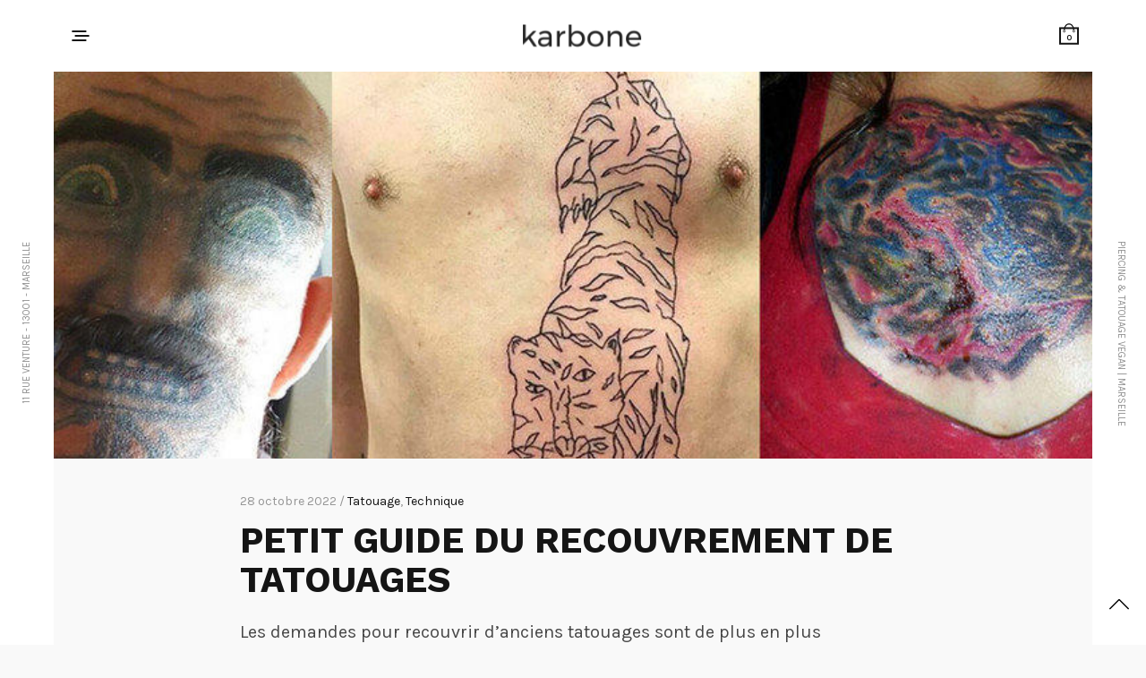

--- FILE ---
content_type: text/html; charset=UTF-8
request_url: https://karbonetattoo.com/recouvrement-tatouage/
body_size: 23526
content:
<!doctype html>
<html lang="fr-FR">
<head>
	<meta charset="UTF-8" />
	<meta name="viewport" content="width=device-width, initial-scale=1, maximum-scale=1, viewport-fit=cover">
	<link rel="profile" href="http://gmpg.org/xfn/11">
	<link rel="pingback" href="https://karbonetattoo.com/xmlrpc.php">
	<meta http-equiv="refresh" content=";URL=''" /><meta http-equiv="x-dns-prefetch-control" content="on">
	<link rel="dns-prefetch" href="//fonts.googleapis.com" />
	<link rel="dns-prefetch" href="//fonts.gstatic.com" />
	<link rel="dns-prefetch" href="//0.gravatar.com/" />
	<link rel="dns-prefetch" href="//2.gravatar.com/" />
	<link rel="dns-prefetch" href="//1.gravatar.com/" /><meta name='robots' content='index, follow, max-image-preview:large, max-snippet:-1, max-video-preview:-1' />
	<style>img:is([sizes="auto" i], [sizes^="auto," i]) { contain-intrinsic-size: 3000px 1500px }</style>
	
<!-- Google Tag Manager for WordPress by gtm4wp.com -->
<script data-cfasync="false" data-pagespeed-no-defer>
	var gtm4wp_datalayer_name = "dataLayer";
	var dataLayer = dataLayer || [];
</script>
<!-- End Google Tag Manager for WordPress by gtm4wp.com -->
	<!-- This site is optimized with the Yoast SEO Premium plugin v24.0 (Yoast SEO v26.4) - https://yoast.com/wordpress/plugins/seo/ -->
	<title>C&#039;est quoi un tattoo cover ou recouvrement en tatouage ?</title>
	<meta name="description" content="Comment peut-on recouvrir un tatouage ? Par quoi ? Avec quelles techniques ? Peut-on tout faire sur un cover ?" />
	<link rel="canonical" href="https://karbonetattoo.com/recouvrement-tatouage/" />
	<meta property="og:locale" content="fr_FR" />
	<meta property="og:type" content="article" />
	<meta property="og:title" content="PETIT GUIDE DU RECOUVREMENT DE TATOUAGES￼ - Karbone Studio" />
	<meta property="og:description" content="Comment peut-on recouvrir un tatouage ? Par quoi ? Avec quelles techniques ? Peut-on tout faire sur un cover ?" />
	<meta property="og:url" content="https://karbonetattoo.com/recouvrement-tatouage/" />
	<meta property="og:site_name" content="Karbone Studio" />
	<meta property="article:publisher" content="https://www.facebook.com/karbone.tattoo/" />
	<meta property="article:published_time" content="2022-10-28T11:56:14+00:00" />
	<meta property="article:modified_time" content="2023-08-01T11:37:16+00:00" />
	<meta property="og:image" content="https://karbonetattoo.com/wp-content/webpc-passthru.php?src=https://karbonetattoo.com/wp-content/uploads/2022/10/raté.jpeg&amp;nocache=1" />
	<meta property="og:image:width" content="800" />
	<meta property="og:image:height" content="420" />
	<meta property="og:image:type" content="image/jpeg" />
	<meta name="author" content="karbone-studio" />
	<meta name="twitter:card" content="summary_large_image" />
	<meta name="twitter:creator" content="@contact.karbone@gmail.com" />
	<meta name="twitter:label1" content="Écrit par" />
	<meta name="twitter:data1" content="karbone-studio" />
	<meta name="twitter:label2" content="Durée de lecture estimée" />
	<meta name="twitter:data2" content="7 minutes" />
	<script type="application/ld+json" class="yoast-schema-graph">{"@context":"https://schema.org","@graph":[{"@type":"Article","@id":"https://karbonetattoo.com/recouvrement-tatouage/#article","isPartOf":{"@id":"https://karbonetattoo.com/recouvrement-tatouage/"},"author":{"name":"karbone-studio","@id":"https://karbonetattoo.com/#/schema/person/23b8d5c911c1a032d9c300ed1809ab08"},"headline":"PETIT GUIDE DU RECOUVREMENT DE TATOUAGES￼","datePublished":"2022-10-28T11:56:14+00:00","dateModified":"2023-08-01T11:37:16+00:00","mainEntityOfPage":{"@id":"https://karbonetattoo.com/recouvrement-tatouage/"},"wordCount":1167,"commentCount":0,"publisher":{"@id":"https://karbonetattoo.com/#organization"},"image":{"@id":"https://karbonetattoo.com/recouvrement-tatouage/#primaryimage"},"thumbnailUrl":"https://karbonetattoo.com/wp-content/webpc-passthru.php?src=https://karbonetattoo.com/wp-content/uploads/2022/10/raté.jpeg&amp;nocache=1","keywords":["Recouvrement","Tatouage"],"articleSection":["Tatouage","Technique"],"inLanguage":"fr-FR","potentialAction":[{"@type":"CommentAction","name":"Comment","target":["https://karbonetattoo.com/recouvrement-tatouage/#respond"]}]},{"@type":"WebPage","@id":"https://karbonetattoo.com/recouvrement-tatouage/","url":"https://karbonetattoo.com/recouvrement-tatouage/","name":"C'est quoi un tattoo cover ou recouvrement en tatouage ?","isPartOf":{"@id":"https://karbonetattoo.com/#website"},"primaryImageOfPage":{"@id":"https://karbonetattoo.com/recouvrement-tatouage/#primaryimage"},"image":{"@id":"https://karbonetattoo.com/recouvrement-tatouage/#primaryimage"},"thumbnailUrl":"https://karbonetattoo.com/wp-content/webpc-passthru.php?src=https://karbonetattoo.com/wp-content/uploads/2022/10/raté.jpeg&amp;nocache=1","datePublished":"2022-10-28T11:56:14+00:00","dateModified":"2023-08-01T11:37:16+00:00","description":"Comment peut-on recouvrir un tatouage ? Par quoi ? Avec quelles techniques ? Peut-on tout faire sur un cover ?","breadcrumb":{"@id":"https://karbonetattoo.com/recouvrement-tatouage/#breadcrumb"},"inLanguage":"fr-FR","potentialAction":[{"@type":"ReadAction","target":["https://karbonetattoo.com/recouvrement-tatouage/"]}]},{"@type":"ImageObject","inLanguage":"fr-FR","@id":"https://karbonetattoo.com/recouvrement-tatouage/#primaryimage","url":"https://karbonetattoo.com/wp-content/webpc-passthru.php?src=https://karbonetattoo.com/wp-content/uploads/2022/10/raté.jpeg&amp;nocache=1","contentUrl":"https://karbonetattoo.com/wp-content/webpc-passthru.php?src=https://karbonetattoo.com/wp-content/uploads/2022/10/raté.jpeg&amp;nocache=1","width":800,"height":420},{"@type":"BreadcrumbList","@id":"https://karbonetattoo.com/recouvrement-tatouage/#breadcrumb","itemListElement":[{"@type":"ListItem","position":1,"name":"Accueil","item":"https://karbonetattoo.com/"},{"@type":"ListItem","position":2,"name":"BLOG karbone studio","item":"https://karbonetattoo.com/blog-tatouage-piercing/"},{"@type":"ListItem","position":3,"name":"PETIT GUIDE DU RECOUVREMENT DE TATOUAGES￼"}]},{"@type":"WebSite","@id":"https://karbonetattoo.com/#website","url":"https://karbonetattoo.com/","name":"Karbone Studio","description":"Piercing &amp; Tatouage Vegan à Marseille","publisher":{"@id":"https://karbonetattoo.com/#organization"},"potentialAction":[{"@type":"SearchAction","target":{"@type":"EntryPoint","urlTemplate":"https://karbonetattoo.com/?s={search_term_string}"},"query-input":{"@type":"PropertyValueSpecification","valueRequired":true,"valueName":"search_term_string"}}],"inLanguage":"fr-FR"},{"@type":"Organization","@id":"https://karbonetattoo.com/#organization","name":"Karbone Studio","url":"https://karbonetattoo.com/","logo":{"@type":"ImageObject","inLanguage":"fr-FR","@id":"https://karbonetattoo.com/#/schema/logo/image/","url":"https://karbonetattoo.com/wp-content/webpc-passthru.php?src=https://karbonetattoo.com/wp-content/uploads/2020/03/Logo_Karbone.png&amp;nocache=1","contentUrl":"https://karbonetattoo.com/wp-content/webpc-passthru.php?src=https://karbonetattoo.com/wp-content/uploads/2020/03/Logo_Karbone.png&amp;nocache=1","width":300,"height":56,"caption":"Karbone Studio"},"image":{"@id":"https://karbonetattoo.com/#/schema/logo/image/"},"sameAs":["https://www.facebook.com/karbone.tattoo/","https://www.instagram.com/karbone.studio","https://www.pinterest.fr/karbonestudio"]},{"@type":"Person","@id":"https://karbonetattoo.com/#/schema/person/23b8d5c911c1a032d9c300ed1809ab08","name":"karbone-studio","image":{"@type":"ImageObject","inLanguage":"fr-FR","@id":"https://karbonetattoo.com/#/schema/person/image/","url":"https://secure.gravatar.com/avatar/f7d45a32d4abdbe45df6b814109197e5cae05917e150ad1cf1237ae8c566287b?s=96&d=mm&r=g","contentUrl":"https://secure.gravatar.com/avatar/f7d45a32d4abdbe45df6b814109197e5cae05917e150ad1cf1237ae8c566287b?s=96&d=mm&r=g","caption":"karbone-studio"},"sameAs":["https://x.com/contact.karbone@gmail.com"]}]}</script>
	<!-- / Yoast SEO Premium plugin. -->


<link rel='dns-prefetch' href='//capi-automation.s3.us-east-2.amazonaws.com' />
<link rel='dns-prefetch' href='//www.googletagmanager.com' />
<link rel='dns-prefetch' href='//fonts.googleapis.com' />
<link rel='dns-prefetch' href='//pagead2.googlesyndication.com' />
<link rel="alternate" type="application/rss+xml" title="Karbone Studio &raquo; Flux" href="https://karbonetattoo.com/feed/" />
<link rel="alternate" type="application/rss+xml" title="Karbone Studio &raquo; Flux des commentaires" href="https://karbonetattoo.com/comments/feed/" />
<link rel="preconnect" href="//fonts.gstatic.com/" crossorigin><link rel="alternate" type="application/rss+xml" title="Karbone Studio &raquo; PETIT GUIDE DU RECOUVREMENT DE TATOUAGES￼ Flux des commentaires" href="https://karbonetattoo.com/recouvrement-tatouage/feed/" />
<script type="text/javascript">
/* <![CDATA[ */
window._wpemojiSettings = {"baseUrl":"https:\/\/s.w.org\/images\/core\/emoji\/16.0.1\/72x72\/","ext":".png","svgUrl":"https:\/\/s.w.org\/images\/core\/emoji\/16.0.1\/svg\/","svgExt":".svg","source":{"concatemoji":"https:\/\/karbonetattoo.com\/wp-includes\/js\/wp-emoji-release.min.js?ver=6.8.3"}};
/*! This file is auto-generated */
!function(s,n){var o,i,e;function c(e){try{var t={supportTests:e,timestamp:(new Date).valueOf()};sessionStorage.setItem(o,JSON.stringify(t))}catch(e){}}function p(e,t,n){e.clearRect(0,0,e.canvas.width,e.canvas.height),e.fillText(t,0,0);var t=new Uint32Array(e.getImageData(0,0,e.canvas.width,e.canvas.height).data),a=(e.clearRect(0,0,e.canvas.width,e.canvas.height),e.fillText(n,0,0),new Uint32Array(e.getImageData(0,0,e.canvas.width,e.canvas.height).data));return t.every(function(e,t){return e===a[t]})}function u(e,t){e.clearRect(0,0,e.canvas.width,e.canvas.height),e.fillText(t,0,0);for(var n=e.getImageData(16,16,1,1),a=0;a<n.data.length;a++)if(0!==n.data[a])return!1;return!0}function f(e,t,n,a){switch(t){case"flag":return n(e,"\ud83c\udff3\ufe0f\u200d\u26a7\ufe0f","\ud83c\udff3\ufe0f\u200b\u26a7\ufe0f")?!1:!n(e,"\ud83c\udde8\ud83c\uddf6","\ud83c\udde8\u200b\ud83c\uddf6")&&!n(e,"\ud83c\udff4\udb40\udc67\udb40\udc62\udb40\udc65\udb40\udc6e\udb40\udc67\udb40\udc7f","\ud83c\udff4\u200b\udb40\udc67\u200b\udb40\udc62\u200b\udb40\udc65\u200b\udb40\udc6e\u200b\udb40\udc67\u200b\udb40\udc7f");case"emoji":return!a(e,"\ud83e\udedf")}return!1}function g(e,t,n,a){var r="undefined"!=typeof WorkerGlobalScope&&self instanceof WorkerGlobalScope?new OffscreenCanvas(300,150):s.createElement("canvas"),o=r.getContext("2d",{willReadFrequently:!0}),i=(o.textBaseline="top",o.font="600 32px Arial",{});return e.forEach(function(e){i[e]=t(o,e,n,a)}),i}function t(e){var t=s.createElement("script");t.src=e,t.defer=!0,s.head.appendChild(t)}"undefined"!=typeof Promise&&(o="wpEmojiSettingsSupports",i=["flag","emoji"],n.supports={everything:!0,everythingExceptFlag:!0},e=new Promise(function(e){s.addEventListener("DOMContentLoaded",e,{once:!0})}),new Promise(function(t){var n=function(){try{var e=JSON.parse(sessionStorage.getItem(o));if("object"==typeof e&&"number"==typeof e.timestamp&&(new Date).valueOf()<e.timestamp+604800&&"object"==typeof e.supportTests)return e.supportTests}catch(e){}return null}();if(!n){if("undefined"!=typeof Worker&&"undefined"!=typeof OffscreenCanvas&&"undefined"!=typeof URL&&URL.createObjectURL&&"undefined"!=typeof Blob)try{var e="postMessage("+g.toString()+"("+[JSON.stringify(i),f.toString(),p.toString(),u.toString()].join(",")+"));",a=new Blob([e],{type:"text/javascript"}),r=new Worker(URL.createObjectURL(a),{name:"wpTestEmojiSupports"});return void(r.onmessage=function(e){c(n=e.data),r.terminate(),t(n)})}catch(e){}c(n=g(i,f,p,u))}t(n)}).then(function(e){for(var t in e)n.supports[t]=e[t],n.supports.everything=n.supports.everything&&n.supports[t],"flag"!==t&&(n.supports.everythingExceptFlag=n.supports.everythingExceptFlag&&n.supports[t]);n.supports.everythingExceptFlag=n.supports.everythingExceptFlag&&!n.supports.flag,n.DOMReady=!1,n.readyCallback=function(){n.DOMReady=!0}}).then(function(){return e}).then(function(){var e;n.supports.everything||(n.readyCallback(),(e=n.source||{}).concatemoji?t(e.concatemoji):e.wpemoji&&e.twemoji&&(t(e.twemoji),t(e.wpemoji)))}))}((window,document),window._wpemojiSettings);
/* ]]> */
</script>

<link rel='stylesheet' id='sbi_styles-css' href='https://karbonetattoo.com/wp-content/plugins/instagram-feed-pro/css/sbi-styles.min.css?ver=6.9.0' type='text/css' media='all' />
<style id='wp-emoji-styles-inline-css' type='text/css'>

	img.wp-smiley, img.emoji {
		display: inline !important;
		border: none !important;
		box-shadow: none !important;
		height: 1em !important;
		width: 1em !important;
		margin: 0 0.07em !important;
		vertical-align: -0.1em !important;
		background: none !important;
		padding: 0 !important;
	}
</style>
<link rel='stylesheet' id='wp-block-library-css' href='https://karbonetattoo.com/wp-includes/css/dist/block-library/style.min.css?ver=6.8.3' type='text/css' media='all' />
<style id='classic-theme-styles-inline-css' type='text/css'>
/*! This file is auto-generated */
.wp-block-button__link{color:#fff;background-color:#32373c;border-radius:9999px;box-shadow:none;text-decoration:none;padding:calc(.667em + 2px) calc(1.333em + 2px);font-size:1.125em}.wp-block-file__button{background:#32373c;color:#fff;text-decoration:none}
</style>
<style id='global-styles-inline-css' type='text/css'>
:root{--wp--preset--aspect-ratio--square: 1;--wp--preset--aspect-ratio--4-3: 4/3;--wp--preset--aspect-ratio--3-4: 3/4;--wp--preset--aspect-ratio--3-2: 3/2;--wp--preset--aspect-ratio--2-3: 2/3;--wp--preset--aspect-ratio--16-9: 16/9;--wp--preset--aspect-ratio--9-16: 9/16;--wp--preset--color--black: #000000;--wp--preset--color--cyan-bluish-gray: #abb8c3;--wp--preset--color--white: #ffffff;--wp--preset--color--pale-pink: #f78da7;--wp--preset--color--vivid-red: #cf2e2e;--wp--preset--color--luminous-vivid-orange: #ff6900;--wp--preset--color--luminous-vivid-amber: #fcb900;--wp--preset--color--light-green-cyan: #7bdcb5;--wp--preset--color--vivid-green-cyan: #00d084;--wp--preset--color--pale-cyan-blue: #8ed1fc;--wp--preset--color--vivid-cyan-blue: #0693e3;--wp--preset--color--vivid-purple: #9b51e0;--wp--preset--color--thb-accent: #6c63ff;--wp--preset--gradient--vivid-cyan-blue-to-vivid-purple: linear-gradient(135deg,rgba(6,147,227,1) 0%,rgb(155,81,224) 100%);--wp--preset--gradient--light-green-cyan-to-vivid-green-cyan: linear-gradient(135deg,rgb(122,220,180) 0%,rgb(0,208,130) 100%);--wp--preset--gradient--luminous-vivid-amber-to-luminous-vivid-orange: linear-gradient(135deg,rgba(252,185,0,1) 0%,rgba(255,105,0,1) 100%);--wp--preset--gradient--luminous-vivid-orange-to-vivid-red: linear-gradient(135deg,rgba(255,105,0,1) 0%,rgb(207,46,46) 100%);--wp--preset--gradient--very-light-gray-to-cyan-bluish-gray: linear-gradient(135deg,rgb(238,238,238) 0%,rgb(169,184,195) 100%);--wp--preset--gradient--cool-to-warm-spectrum: linear-gradient(135deg,rgb(74,234,220) 0%,rgb(151,120,209) 20%,rgb(207,42,186) 40%,rgb(238,44,130) 60%,rgb(251,105,98) 80%,rgb(254,248,76) 100%);--wp--preset--gradient--blush-light-purple: linear-gradient(135deg,rgb(255,206,236) 0%,rgb(152,150,240) 100%);--wp--preset--gradient--blush-bordeaux: linear-gradient(135deg,rgb(254,205,165) 0%,rgb(254,45,45) 50%,rgb(107,0,62) 100%);--wp--preset--gradient--luminous-dusk: linear-gradient(135deg,rgb(255,203,112) 0%,rgb(199,81,192) 50%,rgb(65,88,208) 100%);--wp--preset--gradient--pale-ocean: linear-gradient(135deg,rgb(255,245,203) 0%,rgb(182,227,212) 50%,rgb(51,167,181) 100%);--wp--preset--gradient--electric-grass: linear-gradient(135deg,rgb(202,248,128) 0%,rgb(113,206,126) 100%);--wp--preset--gradient--midnight: linear-gradient(135deg,rgb(2,3,129) 0%,rgb(40,116,252) 100%);--wp--preset--font-size--small: 13px;--wp--preset--font-size--medium: 20px;--wp--preset--font-size--large: 36px;--wp--preset--font-size--x-large: 42px;--wp--preset--spacing--20: 0.44rem;--wp--preset--spacing--30: 0.67rem;--wp--preset--spacing--40: 1rem;--wp--preset--spacing--50: 1.5rem;--wp--preset--spacing--60: 2.25rem;--wp--preset--spacing--70: 3.38rem;--wp--preset--spacing--80: 5.06rem;--wp--preset--shadow--natural: 6px 6px 9px rgba(0, 0, 0, 0.2);--wp--preset--shadow--deep: 12px 12px 50px rgba(0, 0, 0, 0.4);--wp--preset--shadow--sharp: 6px 6px 0px rgba(0, 0, 0, 0.2);--wp--preset--shadow--outlined: 6px 6px 0px -3px rgba(255, 255, 255, 1), 6px 6px rgba(0, 0, 0, 1);--wp--preset--shadow--crisp: 6px 6px 0px rgba(0, 0, 0, 1);}:where(.is-layout-flex){gap: 0.5em;}:where(.is-layout-grid){gap: 0.5em;}body .is-layout-flex{display: flex;}.is-layout-flex{flex-wrap: wrap;align-items: center;}.is-layout-flex > :is(*, div){margin: 0;}body .is-layout-grid{display: grid;}.is-layout-grid > :is(*, div){margin: 0;}:where(.wp-block-columns.is-layout-flex){gap: 2em;}:where(.wp-block-columns.is-layout-grid){gap: 2em;}:where(.wp-block-post-template.is-layout-flex){gap: 1.25em;}:where(.wp-block-post-template.is-layout-grid){gap: 1.25em;}.has-black-color{color: var(--wp--preset--color--black) !important;}.has-cyan-bluish-gray-color{color: var(--wp--preset--color--cyan-bluish-gray) !important;}.has-white-color{color: var(--wp--preset--color--white) !important;}.has-pale-pink-color{color: var(--wp--preset--color--pale-pink) !important;}.has-vivid-red-color{color: var(--wp--preset--color--vivid-red) !important;}.has-luminous-vivid-orange-color{color: var(--wp--preset--color--luminous-vivid-orange) !important;}.has-luminous-vivid-amber-color{color: var(--wp--preset--color--luminous-vivid-amber) !important;}.has-light-green-cyan-color{color: var(--wp--preset--color--light-green-cyan) !important;}.has-vivid-green-cyan-color{color: var(--wp--preset--color--vivid-green-cyan) !important;}.has-pale-cyan-blue-color{color: var(--wp--preset--color--pale-cyan-blue) !important;}.has-vivid-cyan-blue-color{color: var(--wp--preset--color--vivid-cyan-blue) !important;}.has-vivid-purple-color{color: var(--wp--preset--color--vivid-purple) !important;}.has-black-background-color{background-color: var(--wp--preset--color--black) !important;}.has-cyan-bluish-gray-background-color{background-color: var(--wp--preset--color--cyan-bluish-gray) !important;}.has-white-background-color{background-color: var(--wp--preset--color--white) !important;}.has-pale-pink-background-color{background-color: var(--wp--preset--color--pale-pink) !important;}.has-vivid-red-background-color{background-color: var(--wp--preset--color--vivid-red) !important;}.has-luminous-vivid-orange-background-color{background-color: var(--wp--preset--color--luminous-vivid-orange) !important;}.has-luminous-vivid-amber-background-color{background-color: var(--wp--preset--color--luminous-vivid-amber) !important;}.has-light-green-cyan-background-color{background-color: var(--wp--preset--color--light-green-cyan) !important;}.has-vivid-green-cyan-background-color{background-color: var(--wp--preset--color--vivid-green-cyan) !important;}.has-pale-cyan-blue-background-color{background-color: var(--wp--preset--color--pale-cyan-blue) !important;}.has-vivid-cyan-blue-background-color{background-color: var(--wp--preset--color--vivid-cyan-blue) !important;}.has-vivid-purple-background-color{background-color: var(--wp--preset--color--vivid-purple) !important;}.has-black-border-color{border-color: var(--wp--preset--color--black) !important;}.has-cyan-bluish-gray-border-color{border-color: var(--wp--preset--color--cyan-bluish-gray) !important;}.has-white-border-color{border-color: var(--wp--preset--color--white) !important;}.has-pale-pink-border-color{border-color: var(--wp--preset--color--pale-pink) !important;}.has-vivid-red-border-color{border-color: var(--wp--preset--color--vivid-red) !important;}.has-luminous-vivid-orange-border-color{border-color: var(--wp--preset--color--luminous-vivid-orange) !important;}.has-luminous-vivid-amber-border-color{border-color: var(--wp--preset--color--luminous-vivid-amber) !important;}.has-light-green-cyan-border-color{border-color: var(--wp--preset--color--light-green-cyan) !important;}.has-vivid-green-cyan-border-color{border-color: var(--wp--preset--color--vivid-green-cyan) !important;}.has-pale-cyan-blue-border-color{border-color: var(--wp--preset--color--pale-cyan-blue) !important;}.has-vivid-cyan-blue-border-color{border-color: var(--wp--preset--color--vivid-cyan-blue) !important;}.has-vivid-purple-border-color{border-color: var(--wp--preset--color--vivid-purple) !important;}.has-vivid-cyan-blue-to-vivid-purple-gradient-background{background: var(--wp--preset--gradient--vivid-cyan-blue-to-vivid-purple) !important;}.has-light-green-cyan-to-vivid-green-cyan-gradient-background{background: var(--wp--preset--gradient--light-green-cyan-to-vivid-green-cyan) !important;}.has-luminous-vivid-amber-to-luminous-vivid-orange-gradient-background{background: var(--wp--preset--gradient--luminous-vivid-amber-to-luminous-vivid-orange) !important;}.has-luminous-vivid-orange-to-vivid-red-gradient-background{background: var(--wp--preset--gradient--luminous-vivid-orange-to-vivid-red) !important;}.has-very-light-gray-to-cyan-bluish-gray-gradient-background{background: var(--wp--preset--gradient--very-light-gray-to-cyan-bluish-gray) !important;}.has-cool-to-warm-spectrum-gradient-background{background: var(--wp--preset--gradient--cool-to-warm-spectrum) !important;}.has-blush-light-purple-gradient-background{background: var(--wp--preset--gradient--blush-light-purple) !important;}.has-blush-bordeaux-gradient-background{background: var(--wp--preset--gradient--blush-bordeaux) !important;}.has-luminous-dusk-gradient-background{background: var(--wp--preset--gradient--luminous-dusk) !important;}.has-pale-ocean-gradient-background{background: var(--wp--preset--gradient--pale-ocean) !important;}.has-electric-grass-gradient-background{background: var(--wp--preset--gradient--electric-grass) !important;}.has-midnight-gradient-background{background: var(--wp--preset--gradient--midnight) !important;}.has-small-font-size{font-size: var(--wp--preset--font-size--small) !important;}.has-medium-font-size{font-size: var(--wp--preset--font-size--medium) !important;}.has-large-font-size{font-size: var(--wp--preset--font-size--large) !important;}.has-x-large-font-size{font-size: var(--wp--preset--font-size--x-large) !important;}
:where(.wp-block-post-template.is-layout-flex){gap: 1.25em;}:where(.wp-block-post-template.is-layout-grid){gap: 1.25em;}
:where(.wp-block-columns.is-layout-flex){gap: 2em;}:where(.wp-block-columns.is-layout-grid){gap: 2em;}
:root :where(.wp-block-pullquote){font-size: 1.5em;line-height: 1.6;}
</style>
<style id='woocommerce-inline-inline-css' type='text/css'>
.woocommerce form .form-row .required { visibility: visible; }
</style>
<link rel='stylesheet' id='brands-styles-css' href='https://karbonetattoo.com/wp-content/plugins/woocommerce/assets/css/brands.css?ver=10.3.5' type='text/css' media='all' />
<link rel='stylesheet' id='woosb-frontend-css' href='https://karbonetattoo.com/wp-content/plugins/woo-product-bundle-premium/assets/css/frontend.css?ver=6.3.4' type='text/css' media='all' />
<link rel='stylesheet' id='thb-app-css' href='https://karbonetattoo.com/wp-content/themes/notio-wp/assets/css/app.css?ver=5.6.4' type='text/css' media='all' />
<style id='thb-app-inline-css' type='text/css'>
h1,h2,h3,h4,h5,h6,blockquote p,.thb-portfolio-filter .filters,.thb-portfolio .type-portfolio.hover-style5 .thb-categories {font-family:Work Sans;}body {font-family:Karla;}h1,.h1 {font-style:normal;font-weight:bolder;font-size:60px;}h2 {font-style:normal;font-weight:500;font-size:60px;}h3 {font-style:normal;font-weight:700;font-size:26px;}h4 {}h5 {}h6 {font-style:normal;font-weight:bold;font-size:20px;}body p {color:#474747;font-style:normal;font-weight:normal;font-size:20px;}#full-menu .sf-menu > li > a {font-style:normal;font-weight:500;font-size:14px;text-transform:inherit !important;}#full-menu .sub-menu li a {font-style:normal;font-weight:normal;font-size:20px;text-transform:inherit !important;}.subfooter .thb-subfooter-menu li a {}input[type="submit"],submit,.button,.btn,.btn-block,.btn-text,.vc_btn3 {}em {}label {}#full-menu .sf-menu>li>a,.mobile-menu a {}.products .product h3 {}.product-page .product-information h1.product_title {font-style:normal;font-weight:bold;font-size:40px;}.thb-product-detail .product-information .woocommerce-product-details__short-description,.thb-product-detail .product-information .woocommerce-product-details__short-description p {}.header .logolink .logoimg {max-height:25px;}.header .logolink .logoimg[src$=".svg"] {max-height:100%;height:25px;}@media screen and (max-width:40.0625em) {.header .logolink .logoimg {max-height:25px;}.header .logolink .logoimg[src$=".svg"] {max-height:100%;height:25px;}}#full-menu .sf-menu>li+li {margin-left:px}#full-menu+a {margin-left:px}.underline-link:after, .products .product .product_after_title .button:after, .wpb_text_column a:after, .widget.widget_price_filter .price_slider .ui-slider-handle, .btn.style5, .button.style5, input[type=submit].style5, .btn.style6, .button.style6, input[type=submit].style6, .btn.accent, .btn#place_order, .btn.checkout-button, .button.accent, .button#place_order, .button.checkout-button, input[type=submit].accent, input[type=submit]#place_order, input[type=submit].checkout-button,.products .product .product_after_title .button:after, .woocommerce-tabs .tabs li a:after, .woocommerce-MyAccount-navigation ul li:hover a, .woocommerce-MyAccount-navigation ul li.is-active a, .thb-client-row.has-border.thb-opacity.with-accent .thb-client:hover, .product-page .product-information .single_add_to_cart_button:hover {border-color:#6c63ff;}.woocommerce-MyAccount-navigation ul li:hover + li a, .woocommerce-MyAccount-navigation ul li.is-active + li a {border-top-color:#6c63ff;}a:hover, #full-menu .sf-menu > li.current-menu-item > a, #full-menu .sf-menu > li.sfHover > a, #full-menu .sf-menu > li > a:hover, .header_full_menu_submenu_color_style2 #full-menu .sub-menu a:hover, #full-menu .sub-menu li a:hover, .footer.style1 .social-links a.email:hover, .post .post-title a:hover, .widget.widget_recent_entries ul li .url, .widget.widget_recent_comments ul li .url, .widget.woocommerce.widget_layered_nav ul li .count, .widget.widget_price_filter .price_slider_amount .button, .widget.widget_price_filter .price_slider_amount .button:hover, .pagination .page-numbers.current, .btn.style3:before, .button.style3:before, input[type=submit].style3:before, .btn.style5:hover, .button.style5:hover, input[type=submit].style5:hover, .mobile-menu > li.current-menu-item > a, .mobile-menu > li.sfHover > a, .mobile-menu > li > a:hover, .mobile-menu > li > a.active, .mobile-menu .sub-menu li a:hover, .authorpage .author-content .square-icon:hover, .authorpage .author-content .square-icon.email:hover, #comments .commentlist .comment .reply, #comments .commentlist .comment .reply a, .thb-portfolio-filter.style1 .filters li a:hover, .thb-portfolio-filter.style1 .filters li a.active, .products .product .product_after_title .button, .product-page .product-information .price,.product-page .product-information .reset_variations, .product-page .product-information .product_meta > span a, .woocommerce-tabs .tabs li a:hover, .woocommerce-tabs .tabs li.active a, .woocommerce-info a:not(.button), .email:hover, .thb-iconbox.type3 > span, .thb_twitter_container.style1 .thb_tweet a,.columns.thb-light-column .btn-text.style3:hover,.columns.thb-light-column .btn-text.style4:hover,.has-thb-accent-color,.wp-block-button .wp-block-button__link.has-thb-accent-color{color:#6c63ff;}.post.blog-style7 .post-gallery, .widget.widget_price_filter .price_slider .ui-slider-range, .btn.style5, .button.style5, input[type=submit].style5, .btn.style6, .button.style6, input[type=submit].style6, .btn.accent, .btn#place_order, .btn.checkout-button, .button.accent, .button#place_order, .button.checkout-button, input[type=submit].accent, input[type=submit]#place_order, input[type=submit].checkout-button, .content404 figure, .style2 .mobile-menu > li > a:before, .thb-portfolio.thb-text-style2 .type-portfolio:hover, .thb-portfolio-filter.style2 .filters li a:before, .woocommerce-MyAccount-navigation ul li:hover a, .woocommerce-MyAccount-navigation ul li.is-active a, .email.boxed-icon:hover, .email.boxed-icon.fill, .email.boxed-icon.white-fill:hover, .thb-iconbox.type2 > span, .thb-client-row.thb-opacity.with-accent .thb-client:hover, .product-page .product-information .single_add_to_cart_button:hover, .btn.style3:before, .button.style3:before, input[type=submit].style3:before, .btn-text.style3 .circle-btn, .has-thb-accent-background-color,.wp-block-button .wp-block-button__link.has-thb-accent-background-color {background-color:#6c63ff;}.mobile-menu li.menu-item-has-children > a:hover .menu_icon,.btn-text.style4 .arrow svg:first-child {fill:#6c63ff;}.thb-counter figure svg path,.thb-counter figure svg circle,.thb-counter figure svg rect,.thb-counter figure svg ellipse {stroke:#6c63ff;}.button.checkout-button:hover,input[type=submit]#place_order:hover,.btn.accent:hover,.btn.style6:hover, .button.style6:hover, input[type=submit].style6:hover {background-color:#6159e6;border-color:#6159e6;}.thb-portfolio .type-portfolio.hover-style10 .portfolio-link:after {background-image:-moz-linear-gradient(#6c63ff,rgba(0,0,0,0) 30%,rgba(0,0,0,0));background-image:-webkit-linear-gradient(#6c63ff,rgba(0,0,0,0) 30%,rgba(0,0,0,0));background-image:linear-gradient(#6c63ff,rgba(0,0,0,0) 30%,rgba(0,0,0,0));}#full-menu .sf-menu > li > a:hover { color:#6c63ff !important; }#full-menu .sub-menu li a:hover { color:#6c63ff !important; }.mobile-menu > li >a:hover { color:#6c63ff !important; }.mobile-menu .sub-menu lia:hover { color:#6c63ff !important; }.footer.style2.dark {background:#363636;}
</style>
<link rel='stylesheet' id='thb-style-css' href='https://karbonetattoo.com/wp-content/themes/notio-child/style.css?ver=5.6.4' type='text/css' media='all' />
<link rel='stylesheet' id='thb-google-fonts-css' href='https://fonts.googleapis.com/css?family=Karla%3A200%2C300%2C400%2C500%2C600%2C700%2C800%2C200i%2C300i%2C400i%2C500i%2C600i%2C700i%2C800i%7CWork+Sans%3A100%2C200%2C300%2C400%2C500%2C600%2C700%2C800%2C900%2C100i%2C200i%2C300i%2C400i%2C500i%2C600i%2C700i%2C800i%2C900i&#038;subset=latin&#038;display=swap&#038;ver=5.6.4' type='text/css' media='all' />
<link rel='stylesheet' id='mollie-applepaydirect-css' href='https://karbonetattoo.com/wp-content/plugins/mollie-payments-for-woocommerce/public/css/mollie-applepaydirect.min.css?ver=1762171048' type='text/css' media='screen' />
<link rel='stylesheet' id='slb_core-css' href='https://karbonetattoo.com/wp-content/plugins/simple-lightbox/client/css/app.css?ver=2.9.4' type='text/css' media='all' />
<link rel='stylesheet' id='nm-child-theme-css' href='https://karbonetattoo.com/wp-content/themes/notio-child/style.css?ver=6.8.3' type='text/css' media='all' />
<script type="text/javascript" src="https://karbonetattoo.com/wp-includes/js/jquery/jquery.min.js?ver=3.7.1" id="jquery-core-js"></script>
<script type="text/javascript" src="https://karbonetattoo.com/wp-includes/js/jquery/jquery-migrate.min.js?ver=3.4.1" id="jquery-migrate-js"></script>
<script type="text/javascript" src="https://karbonetattoo.com/wp-content/plugins/revslider/public/assets/js/rbtools.min.js?ver=6.5.14" async id="tp-tools-js"></script>
<script type="text/javascript" src="https://karbonetattoo.com/wp-content/plugins/revslider/public/assets/js/rs6.min.js?ver=6.5.14" async id="revmin-js"></script>

<!-- Extrait de code de la balise Google (gtag.js) ajouté par Site Kit -->
<!-- Extrait Google Analytics ajouté par Site Kit -->
<script type="text/javascript" src="https://www.googletagmanager.com/gtag/js?id=G-05KV9K5WVB" id="google_gtagjs-js" async></script>
<script type="text/javascript" id="google_gtagjs-js-after">
/* <![CDATA[ */
window.dataLayer = window.dataLayer || [];function gtag(){dataLayer.push(arguments);}
gtag("set","linker",{"domains":["karbonetattoo.com"]});
gtag("js", new Date());
gtag("set", "developer_id.dZTNiMT", true);
gtag("config", "G-05KV9K5WVB");
/* ]]> */
</script>
<link rel="https://api.w.org/" href="https://karbonetattoo.com/wp-json/" /><link rel="alternate" title="JSON" type="application/json" href="https://karbonetattoo.com/wp-json/wp/v2/posts/268467" /><link rel="EditURI" type="application/rsd+xml" title="RSD" href="https://karbonetattoo.com/xmlrpc.php?rsd" />
<meta name="generator" content="WordPress 6.8.3" />
<meta name="generator" content="WooCommerce 10.3.5" />
<link rel='shortlink' href='https://karbonetattoo.com/?p=268467' />
<link rel="alternate" title="oEmbed (JSON)" type="application/json+oembed" href="https://karbonetattoo.com/wp-json/oembed/1.0/embed?url=https%3A%2F%2Fkarbonetattoo.com%2Frecouvrement-tatouage%2F" />
<link rel="alternate" title="oEmbed (XML)" type="text/xml+oembed" href="https://karbonetattoo.com/wp-json/oembed/1.0/embed?url=https%3A%2F%2Fkarbonetattoo.com%2Frecouvrement-tatouage%2F&#038;format=xml" />
<meta name="generator" content="Site Kit by Google 1.166.0" /><style>

	/* écrivez votre code CSS ici */
	.pace {
		display: none;
	}

</style>

<!-- Google Tag Manager for WordPress by gtm4wp.com -->
<!-- GTM Container placement set to automatic -->
<script data-cfasync="false" data-pagespeed-no-defer>
	var dataLayer_content = {"pagePostType":"post","pagePostType2":"single-post","pageCategory":["tatouage","technique"],"pageAttributes":["recouvrement","tatouage"],"pagePostAuthor":"karbone-studio"};
	dataLayer.push( dataLayer_content );
</script>
<script data-cfasync="false" data-pagespeed-no-defer>
(function(w,d,s,l,i){w[l]=w[l]||[];w[l].push({'gtm.start':
new Date().getTime(),event:'gtm.js'});var f=d.getElementsByTagName(s)[0],
j=d.createElement(s),dl=l!='dataLayer'?'&l='+l:'';j.async=true;j.src=
'//www.googletagmanager.com/gtm.js?id='+i+dl;f.parentNode.insertBefore(j,f);
})(window,document,'script','dataLayer','GTM-W48GKVQ4');
</script>
<!-- End Google Tag Manager for WordPress by gtm4wp.com -->	<noscript><style>.woocommerce-product-gallery{ opacity: 1 !important; }</style></noscript>
	
<!-- Balises Meta Google AdSense ajoutées par Site Kit -->
<meta name="google-adsense-platform-account" content="ca-host-pub-2644536267352236">
<meta name="google-adsense-platform-domain" content="sitekit.withgoogle.com">
<!-- Fin des balises Meta End Google AdSense ajoutées par Site Kit -->
			<script  type="text/javascript">
				!function(f,b,e,v,n,t,s){if(f.fbq)return;n=f.fbq=function(){n.callMethod?
					n.callMethod.apply(n,arguments):n.queue.push(arguments)};if(!f._fbq)f._fbq=n;
					n.push=n;n.loaded=!0;n.version='2.0';n.queue=[];t=b.createElement(e);t.async=!0;
					t.src=v;s=b.getElementsByTagName(e)[0];s.parentNode.insertBefore(t,s)}(window,
					document,'script','https://connect.facebook.net/en_US/fbevents.js');
			</script>
			<!-- WooCommerce Facebook Integration Begin -->
			<script  type="text/javascript">

				fbq('init', '211337009957060', {}, {
    "agent": "woocommerce_0-10.3.5-3.5.14"
});

				document.addEventListener( 'DOMContentLoaded', function() {
					// Insert placeholder for events injected when a product is added to the cart through AJAX.
					document.body.insertAdjacentHTML( 'beforeend', '<div class=\"wc-facebook-pixel-event-placeholder\"></div>' );
				}, false );

			</script>
			<!-- WooCommerce Facebook Integration End -->
			<meta name="generator" content="Powered by WPBakery Page Builder - drag and drop page builder for WordPress."/>

<!-- Extrait Google AdSense ajouté par Site Kit -->
<script type="text/javascript" async="async" src="https://pagead2.googlesyndication.com/pagead/js/adsbygoogle.js?client=ca-pub-9073305046568214&amp;host=ca-host-pub-2644536267352236" crossorigin="anonymous"></script>

<!-- End Google AdSense snippet added by Site Kit -->
<meta name="generator" content="Powered by Slider Revolution 6.5.14 - responsive, Mobile-Friendly Slider Plugin for WordPress with comfortable drag and drop interface." />
<link rel="icon" href="https://karbonetattoo.com/wp-content/webpc-passthru.php?src=https://karbonetattoo.com/wp-content/uploads/2021/12/cropped-icon-1-32x32.png&amp;nocache=1" sizes="32x32" />
<link rel="icon" href="https://karbonetattoo.com/wp-content/webpc-passthru.php?src=https://karbonetattoo.com/wp-content/uploads/2021/12/cropped-icon-1-192x192.png&amp;nocache=1" sizes="192x192" />
<link rel="apple-touch-icon" href="https://karbonetattoo.com/wp-content/webpc-passthru.php?src=https://karbonetattoo.com/wp-content/uploads/2021/12/cropped-icon-1-180x180.png&amp;nocache=1" />
<meta name="msapplication-TileImage" content="https://karbonetattoo.com/wp-content/webpc-passthru.php?src=https://karbonetattoo.com/wp-content/uploads/2021/12/cropped-icon-1-270x270.png&amp;nocache=1" />
<script>function setREVStartSize(e){
			//window.requestAnimationFrame(function() {
				window.RSIW = window.RSIW===undefined ? window.innerWidth : window.RSIW;
				window.RSIH = window.RSIH===undefined ? window.innerHeight : window.RSIH;
				try {
					var pw = document.getElementById(e.c).parentNode.offsetWidth,
						newh;
					pw = pw===0 || isNaN(pw) ? window.RSIW : pw;
					e.tabw = e.tabw===undefined ? 0 : parseInt(e.tabw);
					e.thumbw = e.thumbw===undefined ? 0 : parseInt(e.thumbw);
					e.tabh = e.tabh===undefined ? 0 : parseInt(e.tabh);
					e.thumbh = e.thumbh===undefined ? 0 : parseInt(e.thumbh);
					e.tabhide = e.tabhide===undefined ? 0 : parseInt(e.tabhide);
					e.thumbhide = e.thumbhide===undefined ? 0 : parseInt(e.thumbhide);
					e.mh = e.mh===undefined || e.mh=="" || e.mh==="auto" ? 0 : parseInt(e.mh,0);
					if(e.layout==="fullscreen" || e.l==="fullscreen")
						newh = Math.max(e.mh,window.RSIH);
					else{
						e.gw = Array.isArray(e.gw) ? e.gw : [e.gw];
						for (var i in e.rl) if (e.gw[i]===undefined || e.gw[i]===0) e.gw[i] = e.gw[i-1];
						e.gh = e.el===undefined || e.el==="" || (Array.isArray(e.el) && e.el.length==0)? e.gh : e.el;
						e.gh = Array.isArray(e.gh) ? e.gh : [e.gh];
						for (var i in e.rl) if (e.gh[i]===undefined || e.gh[i]===0) e.gh[i] = e.gh[i-1];
											
						var nl = new Array(e.rl.length),
							ix = 0,
							sl;
						e.tabw = e.tabhide>=pw ? 0 : e.tabw;
						e.thumbw = e.thumbhide>=pw ? 0 : e.thumbw;
						e.tabh = e.tabhide>=pw ? 0 : e.tabh;
						e.thumbh = e.thumbhide>=pw ? 0 : e.thumbh;
						for (var i in e.rl) nl[i] = e.rl[i]<window.RSIW ? 0 : e.rl[i];
						sl = nl[0];
						for (var i in nl) if (sl>nl[i] && nl[i]>0) { sl = nl[i]; ix=i;}
						var m = pw>(e.gw[ix]+e.tabw+e.thumbw) ? 1 : (pw-(e.tabw+e.thumbw)) / (e.gw[ix]);
						newh =  (e.gh[ix] * m) + (e.tabh + e.thumbh);
					}
					var el = document.getElementById(e.c);
					if (el!==null && el) el.style.height = newh+"px";
					el = document.getElementById(e.c+"_wrapper");
					if (el!==null && el) {
						el.style.height = newh+"px";
						el.style.display = "block";
					}
				} catch(e){
					console.log("Failure at Presize of Slider:" + e)
				}
			//});
		  };</script>
		<style type="text/css" id="wp-custom-css">
			.page-id-264089 .header {
	display: none;
}
.page-id-264089 .bar-side {
	display: none;
}
.page-id-264089 #scroll_totop {
	display: none;
}
.page-id-264089 .footer.style2.dark {
	display: none;
}		</style>
		<noscript><style> .wpb_animate_when_almost_visible { opacity: 1; }</style></noscript></head>
<body class="wp-singular post-template-default single single-post postid-268467 single-format-standard wp-theme-notio-wp wp-child-theme-notio-child theme-notio-wp woocommerce-no-js mobile_menu_position_left mobile_menu_style_style1 header_style_style1 header_full_menu_on footer_style_style2 site_bars_on preloader_off header_full_menu_submenu_color_style1 footer_simple_fixed_off thb-single-product-ajax-off transparent_header_  wpb-js-composer js-comp-ver-6.11.0 vc_responsive">

<!-- GTM Container placement set to automatic -->
<!-- Google Tag Manager (noscript) -->
				<noscript><iframe src="https://www.googletagmanager.com/ns.html?id=GTM-W48GKVQ4" height="0" width="0" style="display:none;visibility:hidden" aria-hidden="true"></iframe></noscript>
<!-- End Google Tag Manager (noscript) -->
<div id="wrapper" class="open">

	<!-- Start Header -->
	<header class="header style1">
	<div class="row align-middle 
	">
		<div class="small-12 columns">
						<a href="#" data-target="open-menu" class="mobile-toggle">
				<div>
					<span></span><span></span><span></span>
				</div>
			</a>
						<a href="https://karbonetattoo.com/" class="logolink">
				<img src="https://karbonetattoo.com/wp-content/webpc-passthru.php?src=https://karbonetattoo.com/wp-content/uploads/2020/03/Logo_Karbone.png&amp;nocache=1" class="logoimg" alt="Karbone Studio"/>
				<img src="https://karbonetattoo.com/wp-content/webpc-passthru.php?src=https://karbonetattoo.com/wp-content/uploads/2019/11/Logo_karbone_light.jpg&amp;nocache=1" class="logoimg logo_light" alt="Karbone Studio"/>
			</a>
			<div class="menu-holder icon-holder">
									<a class="quick_cart" href="https://karbonetattoo.com/panier/" title="View your shopping cart">
		<svg version="1.1" id="cart_icon" xmlns="http://www.w3.org/2000/svg" xmlns:xlink="http://www.w3.org/1999/xlink" x="0px" y="0px"
	 width="22px" height="24px" viewBox="0 0 22 24" enable-background="new 0 0 22 24" xml:space="preserve">
	<g class="handle">
		<path  d="M6.182,7.733c0,0,0.147,0,0.147-0.001c0.328-3.788,1.901-6.344,4.669-6.344c2.771,0,4.517,2.672,4.657,6.344
			c0,0,0.181,0,0.181,0.001h1.013c0,0,0,0,0-0.001c0-4.185-2.692-7.576-5.854-7.576c-3.159,0-5.832,3.392-5.832,7.576
			c0,0,0,0,0,0.001H6.182z"/>
		<circle fill="none" stroke="#151515" stroke-width="0.7" stroke-miterlimit="10" cx="5.655" cy="8.811" r="1.077"/>
		<circle fill="none" stroke="#151515" stroke-width="0.7" stroke-miterlimit="10" cx="16.374" cy="8.811" r="1.077"/>
	</g>
	<rect x="1.028" y="5.419" fill="none" stroke="#151515" stroke-width="2" stroke-miterlimit="10" width="20" height="17.359"/>
</svg>		<span class="float_count">0</span>
	</a>
								</div>
		</div>
	</div>
</header>
	<!-- End Header -->

			<!-- Start Left Bar -->
		<aside id="bar-left" class="bar-side left-side site_bars_portfolio-off 		">
			<div class="abs">11 RUE VENTURE - 13001 - MARSEILLE</div>
					</aside>
		<!-- End Left Bar -->

		<!-- Start Right Bar -->
		<aside id="bar-right" class="bar-side right-side site_bars_portfolio-off active		">
			<div class="abs right-side">PIERCING &amp; TATOUAGE VEGAN | MARSEILLE</div>
					</aside>
		<!-- End Right Bar -->
		
	<div role="main">
							<article itemscope itemtype="http://schema.org/BlogPosting" class="post blog-post post-268467 type-post status-publish format-standard has-post-thumbnail hentry category-tatouage category-technique tag-recouvrement tag-tatouage" id="post-268467" role="article">
														<figure class="post-gallery parallax">
								<div class="parallax_bg">
									<img width="800" height="420" src="https://karbonetattoo.com/wp-content/webpc-passthru.php?src=https://karbonetattoo.com/wp-content/uploads/2022/10/raté-20x10.jpeg&amp;nocache=1" class="attachment-notio-single-x3 size-notio-single-x3 thb-lazyload lazyload wp-post-image" alt="" decoding="async" fetchpriority="high" sizes="(max-width: 800px) 100vw, 800px" data-src="https://karbonetattoo.com/wp-content/webpc-passthru.php?src=https://karbonetattoo.com/wp-content/uploads/2022/10/raté.jpeg&amp;nocache=1" data-sizes="auto" data-srcset="https://karbonetattoo.com/wp-content/webpc-passthru.php?src=https://karbonetattoo.com/wp-content/uploads/2022/10/raté.jpeg&amp;nocache=1 800w, https://karbonetattoo.com/wp-content/webpc-passthru.php?src=https://karbonetattoo.com/wp-content/uploads/2022/10/raté-300x158.jpeg&amp;nocache=1 300w, https://karbonetattoo.com/wp-content/webpc-passthru.php?src=https://karbonetattoo.com/wp-content/uploads/2022/10/raté-768x403.jpeg&amp;nocache=1 768w, https://karbonetattoo.com/wp-content/webpc-passthru.php?src=https://karbonetattoo.com/wp-content/uploads/2022/10/raté-20x11.jpeg&amp;nocache=1 20w, https://karbonetattoo.com/wp-content/webpc-passthru.php?src=https://karbonetattoo.com/wp-content/uploads/2022/10/raté-150x79.jpeg&amp;nocache=1 150w, https://karbonetattoo.com/wp-content/webpc-passthru.php?src=https://karbonetattoo.com/wp-content/uploads/2022/10/raté-600x315.jpeg&amp;nocache=1 600w" />								</div>
							</figure>
												<div class="row max_width">
							<div class="small-12 medium-10 large-8 medium-centered columns">
								<header class="post-title">
									<aside class="post-meta cf">
		28 octobre 2022 / <a href="https://karbonetattoo.com/category/tatouage/" rel="category tag">Tatouage</a>, <a href="https://karbonetattoo.com/category/tatouage/technique/" rel="category tag">Technique</a></aside>
									<h1 itemprop="headline">PETIT GUIDE DU RECOUVREMENT DE TATOUAGES￼</h1>
								</header>
								<div class="post-content">
									
<p>Les demandes pour recouvrir d’anciens tatouages sont de plus en plus nombreuses. L’explosion du tatouage explique en partie ce phénomène. Il n’est donc pas inutile de rappeler que la réflexion avant tatouage est importante, tout autant que le choix de l’artiste que vous retenez. Choisir son artiste tatoueur ou tatoueuse avec soin est donc primordial et le prix ne devrait jamais être un facteur déterminant dans le choix. Si le tatouage est un art qui reste assez onéreux, c’est aussi un des rares achats que vous garderez à vie. Que ce soit un <strong>tatouage ancien</strong> qui a <strong>mal vieilli</strong> avec le <strong>temps</strong> et le <strong>soleil</strong> ou un <strong>tatouage qu’on regrette</strong> quelques années plus tard, les raisons pour faire un recouvrement peuvent être nombreuses et sont propres à chacun.e</p>


<div class="wp-block-image">
<figure class="aligncenter size-full"><img decoding="async" width="800" height="420" src="[data-uri]" data-src="https://karbonetattoo.com/wp-content/webpc-passthru.php?src=https://karbonetattoo.com/wp-content/uploads/2022/10/raté.jpeg&amp;nocache=1" alt="" class="wp-image-268469 lazyload" data-sizes="auto" data-srcset="https://karbonetattoo.com/wp-content/webpc-passthru.php?src=https://karbonetattoo.com/wp-content/uploads/2022/10/raté.jpeg&amp;nocache=1 800w, https://karbonetattoo.com/wp-content/webpc-passthru.php?src=https://karbonetattoo.com/wp-content/uploads/2022/10/raté-300x158.jpeg&amp;nocache=1 300w, https://karbonetattoo.com/wp-content/webpc-passthru.php?src=https://karbonetattoo.com/wp-content/uploads/2022/10/raté-768x403.jpeg&amp;nocache=1 768w, https://karbonetattoo.com/wp-content/webpc-passthru.php?src=https://karbonetattoo.com/wp-content/uploads/2022/10/raté-20x11.jpeg&amp;nocache=1 20w, https://karbonetattoo.com/wp-content/webpc-passthru.php?src=https://karbonetattoo.com/wp-content/uploads/2022/10/raté-150x79.jpeg&amp;nocache=1 150w, https://karbonetattoo.com/wp-content/webpc-passthru.php?src=https://karbonetattoo.com/wp-content/uploads/2022/10/raté-600x315.jpeg&amp;nocache=1 600w" sizes="(max-width: 800px) 100vw, 800px" /></figure></div>


<h3 class="wp-block-heading" id="h-le-cover-recouvrement-une-pratique-democratisee"><strong><em><strong>Le cover (recouvrement), une pratique démocratisée</strong></em></strong></h3>



<p>Aujourd’hui il existe même des programmes TV très populaires centrés uniquement sur les recouvrements, la plus connue en France étant “Tattoo Cover”. La pratique du cover s’est répandue avec la démocratisation du tatouage dans toutes les couches de la population et vous êtes déjà nombreu.x.ses à y avoir eu recours.</p>


<div class="wp-block-image">
<figure class="aligncenter size-large"><img decoding="async" width="1024" height="614" src="[data-uri]" data-src="https://karbonetattoo.com/wp-content/uploads/2022/10/vignette-paysage-tatoo-cover-a7de5d-e12d3c-0@1x-1024x614.webp" alt="" class="wp-image-268471 lazyload" data-sizes="auto" data-srcset="https://karbonetattoo.com/wp-content/uploads/2022/10/vignette-paysage-tatoo-cover-a7de5d-e12d3c-0@1x-1024x614.webp 1024w, https://karbonetattoo.com/wp-content/uploads/2022/10/vignette-paysage-tatoo-cover-a7de5d-e12d3c-0@1x-300x180.webp 300w, https://karbonetattoo.com/wp-content/uploads/2022/10/vignette-paysage-tatoo-cover-a7de5d-e12d3c-0@1x-768x461.webp 768w, https://karbonetattoo.com/wp-content/uploads/2022/10/vignette-paysage-tatoo-cover-a7de5d-e12d3c-0@1x-150x90.webp 150w, https://karbonetattoo.com/wp-content/uploads/2022/10/vignette-paysage-tatoo-cover-a7de5d-e12d3c-0@1x-600x360.webp 600w, https://karbonetattoo.com/wp-content/uploads/2022/10/vignette-paysage-tatoo-cover-a7de5d-e12d3c-0@1x-900x540.webp 900w, https://karbonetattoo.com/wp-content/uploads/2022/10/vignette-paysage-tatoo-cover-a7de5d-e12d3c-0@1x-20x13.webp 20w, https://karbonetattoo.com/wp-content/uploads/2022/10/vignette-paysage-tatoo-cover-a7de5d-e12d3c-0@1x.webp 1200w" sizes="(max-width: 1024px) 100vw, 1024px" /></figure></div>


<p>Si vous avez déjà vu ce type d’émissions, vous devez avoir en tête des covers traditionnels où l’on place une pièce beaucoup plus grande et foncée (ou en couleur) par dessus la pièce à recouvrir. L’exercice peut être impressionant mais n’est pas si compliqué que ça pour qui le maîtrise, la taille de la pièce choisie pour recouvrir étant le facteur déterminant. De nombreux tatoueurs pratiquent donc les covers en couleur ou en noir &amp; blanc.</p>


<div class="wp-block-image">
<figure class="aligncenter size-full"><img loading="lazy" decoding="async" width="640" height="498" src="[data-uri]" data-src="https://karbonetattoo.com/wp-content/webpc-passthru.php?src=https://karbonetattoo.com/wp-content/uploads/2022/10/cover1.png&amp;nocache=1" alt="" class="wp-image-268473 lazyload" data-sizes="auto" data-srcset="https://karbonetattoo.com/wp-content/webpc-passthru.php?src=https://karbonetattoo.com/wp-content/uploads/2022/10/cover1.png&amp;nocache=1 640w, https://karbonetattoo.com/wp-content/webpc-passthru.php?src=https://karbonetattoo.com/wp-content/uploads/2022/10/cover1-300x233.png&amp;nocache=1 300w, https://karbonetattoo.com/wp-content/webpc-passthru.php?src=https://karbonetattoo.com/wp-content/uploads/2022/10/cover1-20x16.png&amp;nocache=1 20w, https://karbonetattoo.com/wp-content/webpc-passthru.php?src=https://karbonetattoo.com/wp-content/uploads/2022/10/cover1-150x117.png&amp;nocache=1 150w, https://karbonetattoo.com/wp-content/webpc-passthru.php?src=https://karbonetattoo.com/wp-content/uploads/2022/10/cover1-600x467.png&amp;nocache=1 600w" sizes="auto, (max-width: 640px) 100vw, 640px" /></figure></div>


<h3 class="wp-block-heading" id="h-au-fait-un-cover-c-est-quoi"><strong><em><strong><em><strong>Au fait un cover c’est quoi ?</strong></em></strong></em></strong></h3>



<p>Classiquement, un cover consiste à prendre rendez-vous avec un tatoueur ou une tatoueuse pour faire recouvrir un ancien tatouage qu’on souhaite voir disparaître. Tout commence donc avec une première rencontre avec l’artiste pour évaluer ce qu’il est possible de faire. Certain.e.s préfèrent aussi faire quelques séances de laser (<em>lien hypertexte</em>) afin d’aténuer un peu le tatouage à recouvrir au préalable. Ces séances de laser peuvent aussi être demandées par l’artiste s’il estime que le tatouage est trop sombre pour réaliser un cover de qualité. Lors de ce premier rendez-vous, le tatoueur ou la tatoueuse prendra en général des photos de votre tatouage ainsi que des gabarits pour préparer son dessin. L’artiste écoutera bien sûr vos idées pour savoir par quel motif vous souhaitez recouvrir l’ancien tatouage et vous exposera aussi sa vision. Il vous expliquera la taille minimum du nouveau tatouage pour que le cover soit possible, sa vision de la composition, des couleurs ou des dégradés de noirs etc. Si vous arrivez à vous mettre d’accord lors de cette première rencontre, il ne restera plus qu’à fixer un RDV pour réaliser le cover et repartir avec un nouveau tatouage tout frais pour oublier l’ancien.</p>



<h3 class="wp-block-heading" id="h-un-cover-finework-c-est-possible"><strong><em><strong>Un cover finework c’est possible ?</strong></em></strong></h3>



<p>La problématique change quelque peu lorsqu’on se positionne dans le monde du tatouage dit “finework” (travail fin). De plus en plus de personnes cherchent à faire recouvrir leurs anciens tatouages avec des pièces fines, légères et qui ne fassent pas forcément 5&nbsp; ou 10 fois la taille du tatouage original.</p>



<p>L’exercice est bien entendu possible mais les contraintes techniques sont alors beaucoup plus fortes, rendant le travail plus compliqué et les possibilités plus réduites.</p>



<p>L’idée est toujours de recouvrir la pièce à masquer mais pas nécessairement avec une pièce gigantesque et donc d’adapter au plus juste la taille du nouveau tatouage. Le finework se charactérise bien entendu par la finesse de ses traits mais aussi par la légèreté de ses compositions et donc par les respirations et les vides présents dans ces oeuvres. Le travail sur un cover finework aura justement comme but de ne pas créer un tatouage “masse” mais au contraire d’y créer des vides qui laissent le tatouage respirer et donnent une composition harmonieuse et légère. L’un des artistes du Studio Karbone,<a href="https://karbonetattoo.com/artistes/alexandre-dalessio/" target="_blank" rel="noreferrer noopener"> Alexandre d’Alessio,</a> s’est fait une spécialité des covers finework. Son approche est radicalement différente d’un cover traditionnel puisqu’il ne cherche pas seulement à recvouvrir le tatouage existant mais également à introduire de la légèreté, de la finesse et à jouer avec les vides ou les textures déjà existantes. Ancien artiste plasticien, son oeil lui permet de voir les compositions possibles qui respectent à la fois l’impératif de recouvrement et la volonté de finesse.</p>


<div class="wp-block-image">
<figure class="aligncenter size-large"><img loading="lazy" decoding="async" width="576" height="1024" src="[data-uri]" data-src="https://karbonetattoo.com/wp-content/webpc-passthru.php?src=https://karbonetattoo.com/wp-content/uploads/2022/10/20210828_131142-01-576x1024.jpeg&amp;nocache=1" alt="" class="wp-image-268475 lazyload" data-sizes="auto" data-srcset="https://karbonetattoo.com/wp-content/webpc-passthru.php?src=https://karbonetattoo.com/wp-content/uploads/2022/10/20210828_131142-01-576x1024.jpeg&amp;nocache=1 576w, https://karbonetattoo.com/wp-content/webpc-passthru.php?src=https://karbonetattoo.com/wp-content/uploads/2022/10/20210828_131142-01-169x300.jpeg&amp;nocache=1 169w, https://karbonetattoo.com/wp-content/webpc-passthru.php?src=https://karbonetattoo.com/wp-content/uploads/2022/10/20210828_131142-01-768x1365.jpeg&amp;nocache=1 768w, https://karbonetattoo.com/wp-content/webpc-passthru.php?src=https://karbonetattoo.com/wp-content/uploads/2022/10/20210828_131142-01-864x1536.jpeg&amp;nocache=1 864w, https://karbonetattoo.com/wp-content/webpc-passthru.php?src=https://karbonetattoo.com/wp-content/uploads/2022/10/20210828_131142-01-1152x2048.jpeg&amp;nocache=1 1152w, https://karbonetattoo.com/wp-content/webpc-passthru.php?src=https://karbonetattoo.com/wp-content/uploads/2022/10/20210828_131142-01-300x533.jpeg&amp;nocache=1 300w, https://karbonetattoo.com/wp-content/webpc-passthru.php?src=https://karbonetattoo.com/wp-content/uploads/2022/10/20210828_131142-01-150x267.jpeg&amp;nocache=1 150w, https://karbonetattoo.com/wp-content/webpc-passthru.php?src=https://karbonetattoo.com/wp-content/uploads/2022/10/20210828_131142-01-600x1067.jpeg&amp;nocache=1 600w, https://karbonetattoo.com/wp-content/webpc-passthru.php?src=https://karbonetattoo.com/wp-content/uploads/2022/10/20210828_131142-01-900x1600.jpeg&amp;nocache=1 900w, https://karbonetattoo.com/wp-content/webpc-passthru.php?src=https://karbonetattoo.com/wp-content/uploads/2022/10/20210828_131142-01-20x36.jpeg&amp;nocache=1 20w, https://karbonetattoo.com/wp-content/webpc-passthru.php?src=https://karbonetattoo.com/wp-content/uploads/2022/10/20210828_131142-01-scaled.jpeg&amp;nocache=1 1440w" sizes="auto, (max-width: 576px) 100vw, 576px" /></figure></div>

<div class="wp-block-image">
<figure class="aligncenter size-large"><img loading="lazy" decoding="async" width="576" height="1024" src="[data-uri]" data-src="https://karbonetattoo.com/wp-content/webpc-passthru.php?src=https://karbonetattoo.com/wp-content/uploads/2022/10/20210828_185039-01-576x1024.jpeg&amp;nocache=1" alt="" class="wp-image-268477 lazyload" data-sizes="auto" data-srcset="https://karbonetattoo.com/wp-content/webpc-passthru.php?src=https://karbonetattoo.com/wp-content/uploads/2022/10/20210828_185039-01-576x1024.jpeg&amp;nocache=1 576w, https://karbonetattoo.com/wp-content/webpc-passthru.php?src=https://karbonetattoo.com/wp-content/uploads/2022/10/20210828_185039-01-169x300.jpeg&amp;nocache=1 169w, https://karbonetattoo.com/wp-content/webpc-passthru.php?src=https://karbonetattoo.com/wp-content/uploads/2022/10/20210828_185039-01-768x1365.jpeg&amp;nocache=1 768w, https://karbonetattoo.com/wp-content/webpc-passthru.php?src=https://karbonetattoo.com/wp-content/uploads/2022/10/20210828_185039-01-864x1536.jpeg&amp;nocache=1 864w, https://karbonetattoo.com/wp-content/webpc-passthru.php?src=https://karbonetattoo.com/wp-content/uploads/2022/10/20210828_185039-01-1152x2048.jpeg&amp;nocache=1 1152w, https://karbonetattoo.com/wp-content/webpc-passthru.php?src=https://karbonetattoo.com/wp-content/uploads/2022/10/20210828_185039-01-300x533.jpeg&amp;nocache=1 300w, https://karbonetattoo.com/wp-content/webpc-passthru.php?src=https://karbonetattoo.com/wp-content/uploads/2022/10/20210828_185039-01-150x267.jpeg&amp;nocache=1 150w, https://karbonetattoo.com/wp-content/webpc-passthru.php?src=https://karbonetattoo.com/wp-content/uploads/2022/10/20210828_185039-01-600x1067.jpeg&amp;nocache=1 600w, https://karbonetattoo.com/wp-content/webpc-passthru.php?src=https://karbonetattoo.com/wp-content/uploads/2022/10/20210828_185039-01-900x1600.jpeg&amp;nocache=1 900w, https://karbonetattoo.com/wp-content/webpc-passthru.php?src=https://karbonetattoo.com/wp-content/uploads/2022/10/20210828_185039-01-20x36.jpeg&amp;nocache=1 20w, https://karbonetattoo.com/wp-content/webpc-passthru.php?src=https://karbonetattoo.com/wp-content/uploads/2022/10/20210828_185039-01-scaled.jpeg&amp;nocache=1 1440w" sizes="auto, (max-width: 576px) 100vw, 576px" /></figure></div>


<h3 class="wp-block-heading" id="h-une-relation-speciale-avec-l-artiste"><strong><em><strong>Une relation spéciale avec l’artiste</strong></em></strong></h3>



<p>Comme nous l’avons vu, si l’on veut recouvrir un tatouage par un autre tout en gardant de la finesse et de la légèreté, les contraintes techniques sont beaucoup plus fortes que si on vient simplement le recouvrir avec un tatouage plus grand. L’artiste qui travaille avec vous sur ce projet pourra vous expliquer ces contraintes et vous guider vers ce qu’il est possible de faire ou non. Il ou elle prendra le temps d’étudier le tatouage que vous voulez recouvrir, de prendre des gabarits de la zone à tatouer, d’élaborer une maquette au plus près de vos envies. <a href="https://karbonetattoo.com/communication-artiste/" target="_blank" rel="noreferrer noopener">La confiance accordée à l’artiste est donc primordiale dans ce processus</a>, il ou elle pourra écouter vos idées tout en vous expliquant sa vision pour s’en rapprocher le plus possible.</p>



<h3 class="wp-block-heading" id="h-si-on-ne-veut-pas-faire-un-cover-mais-qu-on-veut-quand-meme-masquer-l-ancien-on-fait-quoi"><strong><em><strong>Si on ne veut pas faire un cover mais qu’on veut quand même masquer l’ancien, on fait quoi ?</strong></em></strong></h3>



<p>En dehors du cover, il existe d’autres façons de masquer, recouvrir ou effacer un tatouage qu’on ne souhaite plus voir :</p>



<ul class="wp-block-list">
<li>Le full-black : Le full-black consiste à colorer toute une partie du corps (avant-bras, bras complet, jambe etc) en noir uni. C’est un processus long et assez douloureux mais qui séduit de plus en plus de tatoué.e.s</li>
</ul>



<p>Le full-black permet notamment de masquer plusieurs tatouages d’un coup.</p>



<ul class="wp-block-list">
<li>Le blast-over : Le blast-over consiste à refaire un tatouage sur un ancien sans se soucier de le recouvrir entièrement. Le nouveau tatouage vient se surperposer sur la ou les pièces en dessous et ressort donc au premier plan. Le blast-over est souvent utilisé par les personnes qui ont de nombreux tatouages et plus forcément d’emplacements vierges pour de nouvelles oeuvres.</li>
</ul>



<ul class="wp-block-list">
<li><a href="https://karbonetattoo.com/comment-fonctionnent-les-differentes-techniques-de-detatouage/" target="_blank" rel="noreferrer noopener">Le laser </a>: Le laser est une technique médicale qui permet d’effacer ou d’atténuer un tatouage en fragmentant les pigments sous la peau pour que le corps les évacue. Le laser reste une technique onéreuse et douloureuse mais certainement la plus efficace pour faire disparaître un tatouage.</li>
</ul>
																	</div>
								<footer class="article-tags entry-footer">
				<a href="https://karbonetattoo.com/tag/recouvrement/" title="" class="tag-link">Recouvrement</a>
						<a href="https://karbonetattoo.com/tag/tatouage/" title="" class="tag-link">Tatouage</a>
			</footer>
					<aside class="related-posts cf hide-on-print">
			<h5 class="related-title">Related News</h5>
			<div class="row">
			<div class="small-6 large-3 columns">
	<div class="post related-post post-272254 type-post status-publish format-standard has-post-thumbnail hentry category-societe category-tatouage tag-tatouage">
					<a href="https://karbonetattoo.com/tatouage-et-deuil/" rel="bookmark" title="TATOUAGE &amp; DEUIL" class="post-image">
				<img width="600" height="400" src="https://karbonetattoo.com/wp-content/uploads/2025/04/Titre-20x13.webp" class="attachment-notio-general-x2 size-notio-general-x2 thb-lazyload lazyload wp-post-image" alt="" decoding="async" loading="lazy" sizes="auto, (max-width: 600px) 100vw, 600px" data-src="https://karbonetattoo.com/wp-content/uploads/2025/04/Titre-600x400.webp" data-sizes="auto" data-srcset="https://karbonetattoo.com/wp-content/uploads/2025/04/Titre-600x400.webp 600w, https://karbonetattoo.com/wp-content/uploads/2025/04/Titre-300x200.webp 300w, https://karbonetattoo.com/wp-content/uploads/2025/04/Titre-900x600.webp 900w, https://karbonetattoo.com/wp-content/uploads/2025/04/Titre-20x13.webp 20w" />			</a>
				<header class="post-title entry-header">
			<h6 class="entry-title"><a href="https://karbonetattoo.com/tatouage-et-deuil/" title="TATOUAGE &amp; DEUIL">TATOUAGE &amp; DEUIL</a></h6>
		</header>
	</div>
</div>
<div class="small-6 large-3 columns">
	<div class="post related-post post-272104 type-post status-publish format-standard has-post-thumbnail hentry category-piercing category-societe category-tatouage tag-piercing tag-tatouage">
					<a href="https://karbonetattoo.com/devenir-tatoueur-pierceur/" rel="bookmark" title="DEVENIR TATOUEU.R.SE OU PIERCEU.R.SE" class="post-image">
				<img width="600" height="400" src="https://karbonetattoo.com/wp-content/webpc-passthru.php?src=https://karbonetattoo.com/wp-content/uploads/2024/12/tattoo-piercing-neon-sign-20x13.jpg&amp;nocache=1" class="attachment-notio-general-x2 size-notio-general-x2 thb-lazyload lazyload wp-post-image" alt="" decoding="async" loading="lazy" sizes="auto, (max-width: 600px) 100vw, 600px" data-src="https://karbonetattoo.com/wp-content/webpc-passthru.php?src=https://karbonetattoo.com/wp-content/uploads/2024/12/tattoo-piercing-neon-sign-600x400.jpg&amp;nocache=1" data-sizes="auto" data-srcset="https://karbonetattoo.com/wp-content/webpc-passthru.php?src=https://karbonetattoo.com/wp-content/uploads/2024/12/tattoo-piercing-neon-sign-600x400.jpg&amp;nocache=1 600w, https://karbonetattoo.com/wp-content/webpc-passthru.php?src=https://karbonetattoo.com/wp-content/uploads/2024/12/tattoo-piercing-neon-sign-300x200.jpg&amp;nocache=1 300w, https://karbonetattoo.com/wp-content/webpc-passthru.php?src=https://karbonetattoo.com/wp-content/uploads/2024/12/tattoo-piercing-neon-sign-20x13.jpg&amp;nocache=1 20w" />			</a>
				<header class="post-title entry-header">
			<h6 class="entry-title"><a href="https://karbonetattoo.com/devenir-tatoueur-pierceur/" title="DEVENIR TATOUEU.R.SE OU PIERCEU.R.SE">DEVENIR TATOUEU.R.SE OU PIERCEU.R.SE</a></h6>
		</header>
	</div>
</div>
<div class="small-6 large-3 columns">
	<div class="post related-post post-272005 type-post status-publish format-standard has-post-thumbnail hentry category-piercing category-style category-tatouage category-technique tag-glossaire tag-piercing tag-tatouage">
					<a href="https://karbonetattoo.com/le-lexique-du-tatouage/" rel="bookmark" title="LEXIQUE DU TATTOO &amp; DU PIERCING" class="post-image">
				<img width="600" height="400" src="https://karbonetattoo.com/wp-content/webpc-passthru.php?src=https://karbonetattoo.com/wp-content/uploads/2024/07/photo-identite-tatouages-20x13.jpg&amp;nocache=1" class="attachment-notio-general-x2 size-notio-general-x2 thb-lazyload lazyload wp-post-image" alt="" decoding="async" loading="lazy" sizes="auto, (max-width: 600px) 100vw, 600px" data-src="https://karbonetattoo.com/wp-content/webpc-passthru.php?src=https://karbonetattoo.com/wp-content/uploads/2024/07/photo-identite-tatouages-600x400.jpg&amp;nocache=1" data-sizes="auto" data-srcset="https://karbonetattoo.com/wp-content/webpc-passthru.php?src=https://karbonetattoo.com/wp-content/uploads/2024/07/photo-identite-tatouages-600x400.jpg&amp;nocache=1 600w, https://karbonetattoo.com/wp-content/webpc-passthru.php?src=https://karbonetattoo.com/wp-content/uploads/2024/07/photo-identite-tatouages-300x200.jpg&amp;nocache=1 300w, https://karbonetattoo.com/wp-content/webpc-passthru.php?src=https://karbonetattoo.com/wp-content/uploads/2024/07/photo-identite-tatouages-20x13.jpg&amp;nocache=1 20w" />			</a>
				<header class="post-title entry-header">
			<h6 class="entry-title"><a href="https://karbonetattoo.com/le-lexique-du-tatouage/" title="LEXIQUE DU TATTOO &amp; DU PIERCING">LEXIQUE DU TATTOO &amp; DU PIERCING</a></h6>
		</header>
	</div>
</div>
<div class="small-6 large-3 columns">
	<div class="post related-post post-271644 type-post status-publish format-standard has-post-thumbnail hentry category-societe category-style category-tatouage category-technique tag-preparation tag-tatouage">
					<a href="https://karbonetattoo.com/le-tatouage-et-la-douleur/" rel="bookmark" title="LE TATOUAGE &#038; LA DOULEUR" class="post-image">
				<img width="600" height="400" src="https://karbonetattoo.com/wp-content/uploads/2024/03/unedouleur-20x13.webp" class="attachment-notio-general-x2 size-notio-general-x2 thb-lazyload lazyload wp-post-image" alt="" decoding="async" loading="lazy" sizes="auto, (max-width: 600px) 100vw, 600px" data-src="https://karbonetattoo.com/wp-content/uploads/2024/03/unedouleur-600x400.webp" data-sizes="auto" data-srcset="https://karbonetattoo.com/wp-content/uploads/2024/03/unedouleur-600x400.webp 600w, https://karbonetattoo.com/wp-content/uploads/2024/03/unedouleur-300x200.webp 300w, https://karbonetattoo.com/wp-content/uploads/2024/03/unedouleur-900x600.webp 900w, https://karbonetattoo.com/wp-content/uploads/2024/03/unedouleur-20x13.webp 20w" />			</a>
				<header class="post-title entry-header">
			<h6 class="entry-title"><a href="https://karbonetattoo.com/le-tatouage-et-la-douleur/" title="LE TATOUAGE &#038; LA DOULEUR">LE TATOUAGE &#038; LA DOULEUR</a></h6>
		</header>
	</div>
</div>
			</div>
		</aside>
											</div>
						</div>
							<aside class="post-bottom-meta hide">
		<strong rel="author" itemprop="author" class="author vcard"><span class="fn">karbone-studio</span></strong>
		<time class="date published time" datetime="2022-10-28T13:56:14+02:00" itemprop="datePublished" content="2022-10-28T13:56:14+02:00">28 octobre 2022</time>
		<meta itemprop="dateModified" class="date updated" content="2023-08-01T13:37:16+02:00">
		<span class="hide" itemprop="publisher" itemscope itemtype="https://schema.org/Organization">
			<meta itemprop="name" content="Karbone Studio">
			<span itemprop="logo" itemscope itemtype="https://schema.org/ImageObject">
				<meta itemprop="url" content="https://karbonetattoo.com/wp-content/themes/notio-wp/assets/img/logo.png">
			</span>
			<meta itemprop="url" content="https://karbonetattoo.com/">
		</span>
				<span class="hide" itemprop="image" itemscope itemtype="http://schema.org/ImageObject">
			<meta itemprop="url" content="https://karbonetattoo.com/wp-content/webpc-passthru.php?src=https://karbonetattoo.com/wp-content/uploads/2022/10/raté.jpeg&amp;nocache=1">
			<meta itemprop="width" content="800">
			<meta itemprop="height" content="420">
		</span>
				<meta itemscope itemprop="mainEntityOfPage" itemtype="https://schema.org/WebPage" itemid="https://karbonetattoo.com/recouvrement-tatouage/">
	</aside>
					</article>
				<!-- Start #comments -->
				<section id="comments">
						

<div class="row">
	<div class="small-12 medium-10 large-8 medium-centered columns no-border">
	<div id="respond" class="comment-respond">
		<h4 id="reply-title" class="comment-reply-title">Leave a Reply <small><a rel="nofollow" id="cancel-comment-reply-link" href="/recouvrement-tatouage/#respond" style="display:none;">Cancel reply</a></small></h4><p class="must-log-in">You must be <a href="https://karbonetattoo.com/wp-login.php?redirect_to=https%3A%2F%2Fkarbonetattoo.com%2Frecouvrement-tatouage%2F">logged in</a> to post a comment.</p>	</div><!-- #respond -->
		</div>
</div>
				</section>
				<!-- End #comments -->
					<div class="portfolio_nav">
		<div class="row full-width-row">
			<div class="small-5 columns">
									<a href="https://karbonetattoo.com/piercings-dangereux/" class="post_nav_link prev">
						<figure>
						<img width="50" height="50" src="https://karbonetattoo.com/wp-content/webpc-passthru.php?src=https://karbonetattoo.com/wp-content/uploads/2022/10/illus-piercing-100x100.jpeg&amp;nocache=1" class="attachment-50x50 size-50x50 wp-post-image" alt="" decoding="async" loading="lazy" srcset="https://karbonetattoo.com/wp-content/webpc-passthru.php?src=https://karbonetattoo.com/wp-content/uploads/2022/10/illus-piercing-100x100.jpeg&amp;nocache=1 100w, https://karbonetattoo.com/wp-content/webpc-passthru.php?src=https://karbonetattoo.com/wp-content/uploads/2022/10/illus-piercing-150x150.jpeg&amp;nocache=1 150w, https://karbonetattoo.com/wp-content/webpc-passthru.php?src=https://karbonetattoo.com/wp-content/uploads/2022/10/illus-piercing-300x300.jpeg&amp;nocache=1 300w" sizes="auto, (max-width: 50px) 100vw, 50px" />						<svg xmlns="http://www.w3.org/2000/svg" viewBox="0 0 64 64" enable-background="new 0 0 64 64"><path fill="none" stroke="#000" stroke-width="2" stroke-linejoin="bevel" stroke-miterlimit="10" d="M37 15 20 32 37 49"/></svg>						</figure>

						<strong>
														Previous Post (p)													</strong>
						<span>LES PIERCINGS DANGEREUX</span>
					</a>
								</div>
			<div class="small-2 columns center_link">
				<aside class="share_wrapper">
	<a href="#" class="
	 share-post-link">Share</a>
	<div class="share_container">
		<div class="spacer"></div>
		<div class="row max_width align-center">
			<div class="small-12 large-10 columns">
				<div class="vcenter">
					<div class="product_share">
						<h4>Share This Work</h4>
												<a href="http://www.facebook.com/sharer.php?u=https%3A%2F%2Fkarbonetattoo.com%2Frecouvrement-tatouage%2F" rel="noreferrer nofollow" class="social facebook boxed-icon white-fill"><i class="fa fa-facebook"></i></a>
																		<a href="https://twitter.com/intent/tweet?text=PETIT+GUIDE+DU+RECOUVREMENT+DE+TATOUAGES%EF%BF%BC&url=https%3A%2F%2Fkarbonetattoo.com%2Frecouvrement-tatouage%2F&via=Karbone+Studio" rel="noreferrer nofollow" class="social twitter boxed-icon white-fill"><i class="fa fa-twitter"></i></a>
																		<a href="https://karbonetattoo.com/wp-content/webpc-passthru.php?src=http://pinterest.com/pin/create/link/?url=https://karbonetattoo.com/recouvrement-tatouage/&amp;media=https://karbonetattoo.com/wp-content/uploads/2022/10/raté.jpeg&amp;nocache=1&description=PETIT+GUIDE+DU+RECOUVREMENT+DE+TATOUAGES%EF%BF%BC" rel="noreferrer nofollow" class="social pinterest boxed-icon white-fill" nopin="nopin" data-pin-no-hover="true"><i class="fa fa-pinterest"></i></a>
																																				<a href="mailto:?Subject=PETIT+GUIDE+DU+RECOUVREMENT+DE+TATOUAGES%EF%BF%BC" rel="noreferrer nofollow" class="email social boxed-icon white-fill"><i class="fa fa-envelope"></i></a>
											</div>
					<div class="product_copy">
						<h4>Copy Link to Clipboard</h4>
						<form>
							<input type="text" class="copy-value" value="https://karbonetattoo.com/recouvrement-tatouage/" readonly/>
							<a class="btn blue">Copy</a>
						</form>
					</div>
				</div>
			</div>
		</div>
	</div>
</aside>
				</div>
			<div class="small-5 columns">
									<a href="https://karbonetattoo.com/ce-qui-compose-vraiment-le-prix-dun-tatouage/" class="post_nav_link next">

						<strong>
															Next Post (n)													</strong>
						<span>LE VRAI PRIX D&#039;UN TATOUAGE</span>
						<figure>
							<img width="50" height="50" src="https://karbonetattoo.com/wp-content/webpc-passthru.php?src=https://karbonetattoo.com/wp-content/uploads/2022/11/ba4e38a0d4fb0b90f91ee44c0ade0d42-money-sign-tattoo-peacock-tattoo-100x100.jpeg&amp;nocache=1" class="attachment-50x50 size-50x50 wp-post-image" alt="" decoding="async" loading="lazy" srcset="https://karbonetattoo.com/wp-content/webpc-passthru.php?src=https://karbonetattoo.com/wp-content/uploads/2022/11/ba4e38a0d4fb0b90f91ee44c0ade0d42-money-sign-tattoo-peacock-tattoo-100x100.jpeg&amp;nocache=1 100w, https://karbonetattoo.com/wp-content/webpc-passthru.php?src=https://karbonetattoo.com/wp-content/uploads/2022/11/ba4e38a0d4fb0b90f91ee44c0ade0d42-money-sign-tattoo-peacock-tattoo-300x300.jpeg&amp;nocache=1 300w, https://karbonetattoo.com/wp-content/webpc-passthru.php?src=https://karbonetattoo.com/wp-content/uploads/2022/11/ba4e38a0d4fb0b90f91ee44c0ade0d42-money-sign-tattoo-peacock-tattoo-150x150.jpeg&amp;nocache=1 150w, https://karbonetattoo.com/wp-content/webpc-passthru.php?src=https://karbonetattoo.com/wp-content/uploads/2022/11/ba4e38a0d4fb0b90f91ee44c0ade0d42-money-sign-tattoo-peacock-tattoo-600x600.jpeg&amp;nocache=1 600w, https://karbonetattoo.com/wp-content/webpc-passthru.php?src=https://karbonetattoo.com/wp-content/uploads/2022/11/ba4e38a0d4fb0b90f91ee44c0ade0d42-money-sign-tattoo-peacock-tattoo-20x20.jpeg&amp;nocache=1 20w, https://karbonetattoo.com/wp-content/webpc-passthru.php?src=https://karbonetattoo.com/wp-content/uploads/2022/11/ba4e38a0d4fb0b90f91ee44c0ade0d42-money-sign-tattoo-peacock-tattoo.jpeg&amp;nocache=1 736w" sizes="auto, (max-width: 50px) 100vw, 50px" />							<svg xmlns="http://www.w3.org/2000/svg" viewBox="0 0 64 64" enable-background="new 0 0 64 64"><path fill="none" stroke="#000" stroke-width="2" stroke-linejoin="bevel" stroke-miterlimit="10" d="m27 15l17 17-17 17"/></svg>						</figure>
					</a>
								</div>
		</div>
	</div>
						</div><!-- End role["main"] -->
	<footer id="footer" class="footer style2 dark ">
	<div class="row">
			<div class="small-12 medium-6 large-3 columns">
		<div id="block-41" class="widget cf widget_block">
<div class="wp-block-group"><div class="wp-block-group__inner-container is-layout-flow wp-block-group-is-layout-flow">
<p><strong><span class="has-inline-color has-thb-accent-color">CONTACT</span></strong><span style="color:#e2e2e2" class="has-inline-color"><br></span><span style="color:#c6c6c6" class="has-inline-color">11 rue Venture<br>MARSEILLE (13001)<br>-<br>Téléphone.</span><br><span style="color:#c6c6c6" class="has-inline-color"><strong>09 73 14 33 50</strong></span></p>



<div class="wp-block-buttons is-layout-flex wp-block-buttons-is-layout-flex">
<div class="wp-block-button has-custom-font-size has-small-font-size"><a class="wp-block-button__link has-blush-light-purple-gradient-background has-text-color has-background" href="https://www.google.fr/maps/place/11+Rue+Venture,+13001+Marseille/@43.2928122,5.3756597,17z/data=!3m1!4b1!4m5!3m4!1s0x12c9c0b979676f59:0xe32a5a7e320689b2!8m2!3d43.2928122!4d5.3778484?pli=1" style="color:#ffffff" target="_blank" rel="noreferrer noopener"><strong>ITINERAIRE</strong></a></div>
</div>
</div></div>
</div>		</div>
		<div class="small-12 medium-6 large-3 columns">
		<div id="block-42" class="widget cf widget_block">
<div class="wp-block-group"><div class="wp-block-group__inner-container is-layout-flow wp-block-group-is-layout-flow">
<p><strong><mark style="background-color:rgba(0, 0, 0, 0)" class="has-inline-color has-thb-accent-color">HORAIRES</mark></strong><br><mark style="background-color:rgba(0, 0, 0, 0);color:#c4c5c6" class="has-inline-color">Mardi <mark style="background-color:rgba(0, 0, 0, 0);color:#c4c5c6" class="has-inline-color">de 11h à 17h</mark></mark><br><mark style="background-color:rgba(0, 0, 0, 0);color:#c4c5c6" class="has-inline-color">Du Mercredi au Samedi 11h à 18h<br>-<br>Par Mail 7/7</mark></p>



<div class="wp-block-buttons is-layout-flex wp-block-buttons-is-layout-flex">
<div class="wp-block-button has-custom-font-size has-small-font-size"><a class="wp-block-button__link has-blush-light-purple-gradient-background has-background wp-element-button" href="https://karbonetattoo.com/prendre-rdv/"><strong>PRENDRE RDV</strong></a></div>
</div>
</div></div>
</div>		</div>
		<div class="small-12 medium-6 large-3 columns">
		<div id="block-43" class="widget cf widget_block">
<div class="wp-block-group"><div class="wp-block-group__inner-container is-layout-flow wp-block-group-is-layout-flow">
<p><mark style="background-color:rgba(0, 0, 0, 0)" class="has-inline-color has-thb-accent-color"><strong>ACTU EN  VIP</strong></mark><br><mark style="background-color:rgba(0, 0, 0, 0);color:#c8c8c8" class="has-inline-color">Recevez nos actus avant tous le monde. Evénements, Dispos, Agendas, Concours, etc...</mark></p>



<div class="wp-block-buttons is-layout-flex wp-block-buttons-is-layout-flex">
<div class="wp-block-button has-custom-font-size is-style-fill has-small-font-size"><a class="wp-block-button__link has-blush-light-purple-gradient-background has-background wp-element-button" href="https://karbonetattoo.com/inscription-nl/"><strong>RECEVOIR NOS ACTUS</strong></a></div>
</div>



<p></p>
</div></div>
</div><div id="block-40" class="widget cf widget_block widget_text">
<p><mark style="background-color:rgba(0, 0, 0, 0)" class="has-inline-color has-thb-accent-color"><strong>SUIVEZ-NOUS</strong><br></mark><mark style="background-color:rgba(0, 0, 0, 0);color:#c8c8c8" class="has-inline-color"><a rel="noreferrer noopener" href="https://www.instagram.com/karbone.studio/" data-type="URL" data-id="https://www.instagram.com/karbone.studio/" target="_blank">> INSTAGRAM<br></a><a rel="noreferrer noopener" href="https://www.facebook.com/karbone.tattoo" data-type="URL" data-id="https://www.facebook.com/karbone.tattoo" target="_blank">> FACEBOOK</a></mark></p>
</div>		</div>
		<div class="small-12 medium-6 large-3 columns">
		<div id="block-26" class="widget cf widget_block widget_media_image">
<div class="wp-block-image"><figure class="aligncenter size-full"><img loading="lazy" decoding="async" width="250" height="327" src="https://karbonetattoo.com/wp-content/webpc-passthru.php?src=https://karbonetattoo.com/wp-content/uploads/2021/12/blason_footer.png&amp;nocache=1" alt="" class="wp-image-265571" srcset="https://karbonetattoo.com/wp-content/webpc-passthru.php?src=https://karbonetattoo.com/wp-content/uploads/2021/12/blason_footer.png&amp;nocache=1 250w, https://karbonetattoo.com/wp-content/webpc-passthru.php?src=https://karbonetattoo.com/wp-content/uploads/2021/12/blason_footer-229x300.png&amp;nocache=1 229w, https://karbonetattoo.com/wp-content/webpc-passthru.php?src=https://karbonetattoo.com/wp-content/uploads/2021/12/blason_footer-150x196.png&amp;nocache=1 150w, https://karbonetattoo.com/wp-content/webpc-passthru.php?src=https://karbonetattoo.com/wp-content/uploads/2021/12/blason_footer-20x26.png&amp;nocache=1 20w" sizes="auto, (max-width: 250px) 100vw, 250px" /></figure></div>
</div>		</div>
			</div>
</footer>
	<!-- Start Mobile Menu -->
	<nav id="mobile-menu" class="style1" data-behaviour="thb-submenu">
	<div class="spacer"></div>
	<div class="menu-container custom_scroll">
		<a href="#" class="panel-close"><svg xmlns="http://www.w3.org/2000/svg" viewBox="0 0 64 64" enable-background="new 0 0 64 64"><g fill="none" stroke="#000" stroke-width="2" stroke-miterlimit="10"><path d="m18.947 17.15l26.1 25.903"/><path d="m19.05 43.15l25.902-26.1"/></g></svg></a>
		<div class="menu-holder">
							<ul id="menu-menu-principal" class="mobile-menu"><li id="menu-item-262988" class="menu-item menu-item-type-post_type menu-item-object-page menu-item-262988"><a href="https://karbonetattoo.com/prendre-rdv/">★ PRENDRE RENDEZ-VOUS</a></li>
<li id="menu-item-267007" class="menu-item menu-item-type-custom menu-item-object-custom menu-item-267007"><a href="https://www.karbonepiercing.com/">☊ PIERCING</a></li>
<li id="menu-item-262995" class="menu-item menu-item-type-taxonomy menu-item-object-product_cat menu-item-has-children menu-item-262995"><a href="https://karbonetattoo.com/categorie-produit/shopping/">SHOPPING<div class="thb-arrow"></div></a>
<ul class="sub-menu">
	<li id="menu-item-263012" class="menu-item menu-item-type-taxonomy menu-item-object-product_cat menu-item-263012"><a href="https://karbonetattoo.com/categorie-produit/shopping/">Tous les produits</a></li>
	<li id="menu-item-262997" class="menu-item menu-item-type-taxonomy menu-item-object-product_cat menu-item-262997"><a href="https://karbonetattoo.com/categorie-produit/soins-tatouage/">Soins Tatouage</a></li>
	<li id="menu-item-263029" class="menu-item menu-item-type-taxonomy menu-item-object-product_cat menu-item-has-children menu-item-263029"><a href="https://karbonetattoo.com/categorie-produit/shopping/vetements-et-accessoires/">Vêtements &amp; Accessoires<div class="thb-arrow"></div></a>
	<ul class="sub-menu">
		<li id="menu-item-263030" class="menu-item menu-item-type-taxonomy menu-item-object-product_cat menu-item-263030"><a href="https://karbonetattoo.com/categorie-produit/shopping/vetements-et-accessoires/t-shirt/">T-shirts</a></li>
		<li id="menu-item-271535" class="menu-item menu-item-type-taxonomy menu-item-object-product_cat menu-item-271535"><a href="https://karbonetattoo.com/categorie-produit/shopping/vetements-et-accessoires/bonnet/">Bonnets</a></li>
		<li id="menu-item-271402" class="menu-item menu-item-type-taxonomy menu-item-object-product_cat menu-item-271402"><a href="https://karbonetattoo.com/categorie-produit/shopping/vetements-et-accessoires/snood/">SNOOD &#8211; Tour de cou</a></li>
		<li id="menu-item-263031" class="menu-item menu-item-type-taxonomy menu-item-object-product_cat menu-item-263031"><a href="https://karbonetattoo.com/categorie-produit/shopping/vetements-et-accessoires/tote-bag/">Tote Bag</a></li>
		<li id="menu-item-271656" class="menu-item menu-item-type-taxonomy menu-item-object-product_cat menu-item-271656"><a href="https://karbonetattoo.com/categorie-produit/shopping/tatouage-ephemere/">Tatouages Ephémères</a></li>
	</ul>
</li>
</ul>
</li>
<li id="menu-item-268844" class="menu-item menu-item-type-post_type menu-item-object-product menu-item-has-children menu-item-268844"><a href="https://karbonetattoo.com/produit/carte-cadeau-piercing-imprimee/">Cartes Cadeaux Piercing<div class="thb-arrow"></div></a>
<ul class="sub-menu">
	<li id="menu-item-268842" class="menu-item menu-item-type-post_type menu-item-object-product menu-item-268842"><a href="https://karbonetattoo.com/produit/carte-cadeau-piercing-imprimee/">Carte Cadeau Piercing | Imprimée</a></li>
	<li id="menu-item-268843" class="menu-item menu-item-type-post_type menu-item-object-product menu-item-268843"><a href="https://karbonetattoo.com/produit/carte-cadeau-piercing-virtuelle/">Carte Cadeau Piercing | Virtuelle</a></li>
</ul>
</li>
<li id="menu-item-262998" class="menu-item menu-item-type-post_type menu-item-object-page menu-item-has-children menu-item-262998"><a href="https://karbonetattoo.com/encres-et-produits-de-tatouage-vegan/">A PROPOS<div class="thb-arrow"></div></a>
<ul class="sub-menu">
	<li id="menu-item-263007" class="menu-item menu-item-type-post_type menu-item-object-page menu-item-263007 has-hash"><a href="https://karbonetattoo.com/encres-et-produits-de-tatouage-vegan/#aproposmission">Notre Mission</a></li>
	<li id="menu-item-263008" class="menu-item menu-item-type-post_type menu-item-object-page menu-item-263008 has-hash"><a href="https://karbonetattoo.com/encres-et-produits-de-tatouage-vegan/#aproposethique">Notre Ethique</a></li>
	<li id="menu-item-263009" class="menu-item menu-item-type-post_type menu-item-object-page menu-item-263009 has-hash"><a href="https://karbonetattoo.com/encres-et-produits-de-tatouage-vegan/#aproposproduitsvegan">Les produits Vegan</a></li>
	<li id="menu-item-263010" class="menu-item menu-item-type-post_type menu-item-object-page menu-item-263010 has-hash"><a href="https://karbonetattoo.com/encres-et-produits-de-tatouage-vegan/#aproposencre">Nos Encres</a></li>
	<li id="menu-item-263011" class="menu-item menu-item-type-post_type menu-item-object-page menu-item-263011 has-hash"><a href="https://karbonetattoo.com/encres-et-produits-de-tatouage-vegan/#aproposhygiene">L&rsquo;hygiène</a></li>
</ul>
</li>
<li id="menu-item-262981" class="menu-item menu-item-type-post_type menu-item-object-page menu-item-has-children menu-item-262981"><a href="https://karbonetattoo.com/equipe-karbone/">L&rsquo;EQUIPE<div class="thb-arrow"></div></a>
<ul class="sub-menu">
	<li id="menu-item-263013" class="menu-item menu-item-type-post_type menu-item-object-page menu-item-263013"><a href="https://karbonetattoo.com/equipe-karbone/">Découvrir toute l&rsquo;équipe</a></li>
	<li id="menu-item-263396" class="menu-item menu-item-type-post_type menu-item-object-portfolio menu-item-263396"><a href="https://karbonetattoo.com/artistes/alessouka/">ALESSOUKA</a></li>
	<li id="menu-item-262999" class="menu-item menu-item-type-post_type menu-item-object-portfolio menu-item-262999"><a href="https://karbonetattoo.com/artistes/alexandre-dalessio/">ALEX D’ALESSIO</a></li>
	<li id="menu-item-263006" class="menu-item menu-item-type-post_type menu-item-object-portfolio menu-item-263006"><a href="https://karbonetattoo.com/artistes/amelie/">AMÉLIE</a></li>
	<li id="menu-item-263000" class="menu-item menu-item-type-post_type menu-item-object-portfolio menu-item-263000"><a href="https://karbonetattoo.com/artistes/emiliericada/">ÉMILIE RICADA</a></li>
	<li id="menu-item-263001" class="menu-item menu-item-type-post_type menu-item-object-portfolio menu-item-263001"><a href="https://karbonetattoo.com/artistes/kalawa/">KALAWA</a></li>
	<li id="menu-item-271254" class="menu-item menu-item-type-post_type menu-item-object-portfolio menu-item-271254"><a href="https://karbonetattoo.com/artistes/khemis-sauvage/">KHEMIS SAUVAGE</a></li>
	<li id="menu-item-272296" class="menu-item menu-item-type-post_type menu-item-object-portfolio menu-item-272296"><a href="https://karbonetattoo.com/artistes/kira/">KIRA</a></li>
	<li id="menu-item-263004" class="menu-item menu-item-type-post_type menu-item-object-portfolio menu-item-263004"><a href="https://karbonetattoo.com/artistes/olympe/">OLYMPE</a></li>
	<li id="menu-item-263005" class="menu-item menu-item-type-post_type menu-item-object-portfolio menu-item-263005"><a href="https://karbonetattoo.com/artistes/remi-lerouge/">RÉMI LEROUGE</a></li>
	<li id="menu-item-272302" class="menu-item menu-item-type-post_type menu-item-object-portfolio menu-item-272302"><a href="https://karbonetattoo.com/artistes/zouz/">ZOUZ</a></li>
	<li id="menu-item-263003" class="menu-item menu-item-type-post_type menu-item-object-portfolio menu-item-263003"><a href="https://karbonetattoo.com/artistes/louve/">PIERCING &#8211; LØUVE</a></li>
	<li id="menu-item-270453" class="menu-item menu-item-type-post_type menu-item-object-portfolio menu-item-270453"><a href="https://karbonetattoo.com/artistes/soft-skin-piercing/">PIERCING &#8211; SOFT SKIN</a></li>
</ul>
</li>
<li id="menu-item-270318" class="menu-item menu-item-type-post_type menu-item-object-portfolio menu-item-270318"><a href="https://karbonetattoo.com/artistes/flashbook-karbone/">FLASHBOOK</a></li>
<li id="menu-item-271184" class="menu-item menu-item-type-post_type menu-item-object-page menu-item-271184"><a href="https://karbonetattoo.com/devenir-resident-karbone/">DEVENIR RÉSIDENT.E</a></li>
<li id="menu-item-262983" class="menu-item menu-item-type-post_type menu-item-object-page menu-item-262983"><a href="https://karbonetattoo.com/guests/">LES GUESTS</a></li>
<li id="menu-item-262982" class="menu-item menu-item-type-post_type menu-item-object-page menu-item-262982"><a href="https://karbonetattoo.com/le-salon/">LE SALON</a></li>
<li id="menu-item-269656" class="menu-item menu-item-type-post_type menu-item-object-page menu-item-269656"><a href="https://karbonetattoo.com/faq/">FAQ</a></li>
<li id="menu-item-262971" class="menu-item menu-item-type-post_type menu-item-object-page menu-item-has-children menu-item-262971"><a href="https://karbonetattoo.com/contact/">CONTACT<div class="thb-arrow"></div></a>
<ul class="sub-menu">
	<li id="menu-item-265133" class="menu-item menu-item-type-post_type menu-item-object-page menu-item-265133"><a href="https://karbonetattoo.com/contact/">Posez nous vos questions</a></li>
	<li id="menu-item-265132" class="menu-item menu-item-type-post_type menu-item-object-page menu-item-265132 has-hash"><a href="https://karbonetattoo.com/contact/#comment-venir">Comment venir ?</a></li>
	<li id="menu-item-265134" class="menu-item menu-item-type-post_type menu-item-object-page menu-item-265134 has-hash"><a href="https://karbonetattoo.com/contact/#astuces">Astuces pour venir</a></li>
</ul>
</li>
<li id="menu-item-268586" class="menu-item menu-item-type-post_type menu-item-object-page current_page_parent menu-item-268586"><a href="https://karbonetattoo.com/blog-tatouage-piercing/">LE BLOG</a></li>
</ul>					</div>

		<div class="menu-footer">
			<p>KARBONE Studio<br />11 rue Venture<br />13001 - MARSEILLE</p>			<div class="social-links">
								<a href="https://www.instagram.com/karbone.studio/" class="instagram icon-1x" rel="noreferrer nofollow" target="_blank">
					<i class="fa fa-instagram"></i>
								</a>
								<a href="https://www.facebook.com/karbone.tattoo/" class="facebook icon-1x" rel="noreferrer nofollow" target="_blank">
					<i class="fa fa-facebook"></i>
								</a>
							</div>
					</div>
	</div>
</nav>
	<!-- End Mobile Menu -->

	<!-- Start Quick Cart -->
		<nav id="side-cart">
		<div class="spacer"></div>
		<div class="cart-container">
			<header class="item">
				<h6>SHOPPING BAG</h6>
				<a href="#" class="panel-close">
					<svg xmlns="http://www.w3.org/2000/svg" viewBox="0 0 64 64" enable-background="new 0 0 64 64"><g fill="none" stroke="#000" stroke-width="2" stroke-miterlimit="10"><path d="m18.947 17.15l26.1 25.903"/><path d="m19.05 43.15l25.902-26.1"/></g></svg>				</a>
			</header>
			<div class="widget woocommerce widget_shopping_cart"><div class="widget_shopping_cart_content"></div></div>		</div>
	</nav>
		<!-- End Quick Cart -->
</div> <!-- End #wrapper -->

		<script>
			window.RS_MODULES = window.RS_MODULES || {};
			window.RS_MODULES.modules = window.RS_MODULES.modules || {};
			window.RS_MODULES.waiting = window.RS_MODULES.waiting || [];
			window.RS_MODULES.defered = false;
			window.RS_MODULES.moduleWaiting = window.RS_MODULES.moduleWaiting || {};
			window.RS_MODULES.type = 'compiled';
		</script>
			<a href="#" id="scroll_totop"><svg xmlns="http://www.w3.org/2000/svg" viewBox="0 0 64 64" enable-background="new 0 0 64 64"><path fill="none" stroke="#000" stroke-width="2" stroke-linejoin="bevel" stroke-miterlimit="10" d="m15 40l17-17 17 17"/></svg></a>
		<script type="speculationrules">
{"prefetch":[{"source":"document","where":{"and":[{"href_matches":"\/*"},{"not":{"href_matches":["\/wp-*.php","\/wp-admin\/*","\/wp-content\/uploads\/*","\/wp-content\/*","\/wp-content\/plugins\/*","\/wp-content\/themes\/notio-child\/*","\/wp-content\/themes\/notio-wp\/*","\/*\\?(.+)"]}},{"not":{"selector_matches":"a[rel~=\"nofollow\"]"}},{"not":{"selector_matches":".no-prefetch, .no-prefetch a"}}]},"eagerness":"conservative"}]}
</script>
<!-- Custom Feeds for Instagram JS -->
<script type="text/javascript">
var sbiajaxurl = "https://karbonetattoo.com/wp-admin/admin-ajax.php";

</script>
			<!-- Facebook Pixel Code -->
			<noscript>
				<img
					height="1"
					width="1"
					style="display:none"
					alt="fbpx"
					src="https://www.facebook.com/tr?id=211337009957060&ev=PageView&noscript=1"
				/>
			</noscript>
			<!-- End Facebook Pixel Code -->
				<script type='text/javascript'>
		(function () {
			var c = document.body.className;
			c = c.replace(/woocommerce-no-js/, 'woocommerce-js');
			document.body.className = c;
		})();
	</script>
	<link rel='stylesheet' id='wc-blocks-style-css' href='https://karbonetattoo.com/wp-content/plugins/woocommerce/assets/client/blocks/wc-blocks.css?ver=wc-10.3.5' type='text/css' media='all' />
<link rel='stylesheet' id='rs-plugin-settings-css' href='https://karbonetattoo.com/wp-content/plugins/revslider/public/assets/css/rs6.css?ver=6.5.14' type='text/css' media='all' />
<style id='rs-plugin-settings-inline-css' type='text/css'>
#rs-demo-id {}
</style>
<script type="text/javascript" id="woosb-frontend-js-extra">
/* <![CDATA[ */
var woosb_vars = {"price_decimals":"2","price_format":"%2$s%1$s","price_thousand_separator":" ","price_decimal_separator":",","currency_symbol":"\u20ac","change_image":"yes","bundled_price":"price","bundled_price_from":"sale_price","change_price":"yes","price_selector":".summary > .price","saved_text":"(\u00e9conomisez [d])","price_text":"Prix du Bundle :","alert_selection":"Veuillez choisir une option de [name] avant d'ajouter le produit au panier.","alert_empty":"Veuillez choisir au moins un produit avant d'ajouter ce paquet au panier.","alert_min":"Veuillez choisir au moins une quantit\u00e9 totale de [min] produits avant d'ajouter ce lot au panier.","alert_max":"D\u00e9sol\u00e9, vous ne pouvez choisir qu'au maximum une quantit\u00e9 totale de [max] produits avant d'ajouter ce lot au panier."};
/* ]]> */
</script>
<script type="text/javascript" src="https://karbonetattoo.com/wp-content/plugins/woo-product-bundle-premium/assets/js/frontend.js?ver=6.3.4" id="woosb-frontend-js"></script>
<script type="text/javascript" src="https://karbonetattoo.com/wp-content/themes/notio-wp/assets/js/vendor.min.js?ver=5.6.4" id="thb-vendor-js"></script>
<script type="text/javascript" src="https://karbonetattoo.com/wp-includes/js/underscore.min.js?ver=1.13.7" id="underscore-js"></script>
<script type="text/javascript" id="thb-app-js-extra">
/* <![CDATA[ */
var themeajax = {"url":"https:\/\/karbonetattoo.com\/wp-admin\/admin-ajax.php","l10n":{"loading":"Loading ...","nomore":"No More Posts","added":"Added To Cart","copied":"Copied","of":"%curr% of %total%"},"settings":{"shop_product_listing_pagination":"style2","keyboard_nav":"on","is_cart":false,"is_checkout":false},"arrows":{"left":"<svg xmlns=\"http:\/\/www.w3.org\/2000\/svg\" viewBox=\"0 0 64 64\" enable-background=\"new 0 0 64 64\"><g fill=\"none\" stroke=\"#000\" stroke-width=\"2\" stroke-miterlimit=\"10\"><path d=\"m64 32h-63\"\/><path stroke-linejoin=\"bevel\" d=\"m10 23l-9 9 9 9\"\/><\/g><\/svg>","right":"<svg xmlns=\"http:\/\/www.w3.org\/2000\/svg\" viewBox=\"0 0 64 64\" enable-background=\"new 0 0 64 64\"><g fill=\"none\" stroke=\"#000\" stroke-width=\"2\" stroke-miterlimit=\"10\"><path d=\"m0 32h63\"\/><path stroke-linejoin=\"bevel\" d=\"m54 41l9-9-9-9\"\/><\/g><\/svg>","top":"<svg xmlns=\"http:\/\/www.w3.org\/2000\/svg\" xmlns:xlink=\"http:\/\/www.w3.org\/1999\/xlink\" x=\"0px\" y=\"0px\"\r\n\t width=\"14px\" height=\"8px\" viewBox=\"0 0 14 8\" enable-background=\"new 0 0 14 8\" xml:space=\"preserve\">\r\n<path d=\"M6.899,0.003C6.68,0.024,6.472,0.107,6.306,0.241L0.473,6.187c-0.492,0.307-0.622,0.922-0.289,1.376\r\n\tC0.517,8.017,1.186,8.136,1.678,7.83c0.067-0.043,0.129-0.092,0.185-0.146L7,2.285l5.138,5.398c0.404,0.4,1.085,0.424,1.52,0.05\r\n\tc0.435-0.373,0.459-1,0.055-1.4c-0.056-0.055-0.118-0.104-0.186-0.146L7.694,0.241C7.475,0.066,7.188-0.02,6.899,0.003z\"\/>\r\n<\/svg>\r\n","bottom":"<svg xmlns=\"http:\/\/www.w3.org\/2000\/svg\" xmlns:xlink=\"http:\/\/www.w3.org\/1999\/xlink\" x=\"0px\" y=\"0px\"\r\n\t width=\"14px\" height=\"8px\" viewBox=\"0 0 14 8\" enable-background=\"new 0 0 14 8\" xml:space=\"preserve\">\r\n<path d=\"M7.694,7.758l5.832-5.946c0.067-0.042,0.13-0.091,0.186-0.146c0.404-0.4,0.38-1.027-0.055-1.4\r\n\tc-0.435-0.374-1.115-0.351-1.52,0.05L7,5.714L1.862,0.316C1.807,0.261,1.745,0.212,1.678,0.169C1.186-0.137,0.517-0.018,0.185,0.436\r\n\tC-0.148,0.89-0.019,1.505,0.473,1.812l5.833,5.946C6.472,7.892,6.68,7.974,6.899,7.996C7.188,8.019,7.475,7.933,7.694,7.758z\"\/>\r\n<\/svg>\r\n"}};
/* ]]> */
</script>
<script type="text/javascript" src="https://karbonetattoo.com/wp-content/themes/notio-wp/assets/js/app.min.js?ver=5.6.4" id="thb-app-js"></script>
<script type="text/javascript" src="https://karbonetattoo.com/wp-includes/js/comment-reply.min.js?ver=6.8.3" id="comment-reply-js" async="async" data-wp-strategy="async"></script>
<script type="text/javascript" src="https://karbonetattoo.com/wp-content/plugins/woocommerce/assets/js/sourcebuster/sourcebuster.min.js?ver=10.3.5" id="sourcebuster-js-js"></script>
<script type="text/javascript" id="wc-order-attribution-js-extra">
/* <![CDATA[ */
var wc_order_attribution = {"params":{"lifetime":1.0e-5,"session":30,"base64":false,"ajaxurl":"https:\/\/karbonetattoo.com\/wp-admin\/admin-ajax.php","prefix":"wc_order_attribution_","allowTracking":true},"fields":{"source_type":"current.typ","referrer":"current_add.rf","utm_campaign":"current.cmp","utm_source":"current.src","utm_medium":"current.mdm","utm_content":"current.cnt","utm_id":"current.id","utm_term":"current.trm","utm_source_platform":"current.plt","utm_creative_format":"current.fmt","utm_marketing_tactic":"current.tct","session_entry":"current_add.ep","session_start_time":"current_add.fd","session_pages":"session.pgs","session_count":"udata.vst","user_agent":"udata.uag"}};
/* ]]> */
</script>
<script type="text/javascript" src="https://karbonetattoo.com/wp-content/plugins/woocommerce/assets/js/frontend/order-attribution.min.js?ver=10.3.5" id="wc-order-attribution-js"></script>
<script type="text/javascript" src="https://capi-automation.s3.us-east-2.amazonaws.com/public/client_js/capiParamBuilder/clientParamBuilder.bundle.js" id="facebook-capi-param-builder-js"></script>
<script type="text/javascript" id="facebook-capi-param-builder-js-after">
/* <![CDATA[ */
if (typeof clientParamBuilder !== "undefined") {
					clientParamBuilder.processAndCollectAllParams(window.location.href);
				}
/* ]]> */
</script>
<script type="text/javascript" src="https://karbonetattoo.com/wp-content/plugins/woocommerce/assets/js/js-cookie/js.cookie.min.js?ver=2.1.4-wc.10.3.5" id="wc-js-cookie-js" defer="defer" data-wp-strategy="defer"></script>
<script type="text/javascript" id="wc-cart-fragments-js-extra">
/* <![CDATA[ */
var wc_cart_fragments_params = {"ajax_url":"\/wp-admin\/admin-ajax.php","wc_ajax_url":"\/?wc-ajax=%%endpoint%%","cart_hash_key":"wc_cart_hash_2c2d19ca90bfd587da040b34ee456731","fragment_name":"wc_fragments_2c2d19ca90bfd587da040b34ee456731","request_timeout":"5000"};
/* ]]> */
</script>
<script type="text/javascript" src="https://karbonetattoo.com/wp-content/plugins/woocommerce/assets/js/frontend/cart-fragments.min.js?ver=10.3.5" id="wc-cart-fragments-js" defer="defer" data-wp-strategy="defer"></script>
<!-- WooCommerce JavaScript -->
<script type="text/javascript">
jQuery(function($) { 
/* WooCommerce Facebook Integration Event Tracking */
fbq('set', 'agent', 'woocommerce_0-10.3.5-3.5.14', '211337009957060');
fbq('track', 'PageView', {
    "source": "woocommerce_0",
    "version": "10.3.5",
    "pluginVersion": "3.5.14",
    "user_data": {}
}, {
    "eventID": "258c6492-cb5e-4a0f-848f-3410aeb06713"
});
 });
</script>
<script type="text/javascript" id="slb_context">/* <![CDATA[ */if ( !!window.jQuery ) {(function($){$(document).ready(function(){if ( !!window.SLB ) { {$.extend(SLB, {"context":["public","user_guest"]});} }})})(jQuery);}/* ]]> */</script>
</body>
</html>


<!-- Page cached by LiteSpeed Cache 7.6.2 on 2025-11-25 13:56:13 -->

--- FILE ---
content_type: text/html; charset=utf-8
request_url: https://www.google.com/recaptcha/api2/aframe
body_size: 183
content:
<!DOCTYPE HTML><html><head><meta http-equiv="content-type" content="text/html; charset=UTF-8"></head><body><script nonce="HlfAJ3_n8hSKkNe_Nv_6gQ">/** Anti-fraud and anti-abuse applications only. See google.com/recaptcha */ try{var clients={'sodar':'https://pagead2.googlesyndication.com/pagead/sodar?'};window.addEventListener("message",function(a){try{if(a.source===window.parent){var b=JSON.parse(a.data);var c=clients[b['id']];if(c){var d=document.createElement('img');d.src=c+b['params']+'&rc='+(localStorage.getItem("rc::a")?sessionStorage.getItem("rc::b"):"");window.document.body.appendChild(d);sessionStorage.setItem("rc::e",parseInt(sessionStorage.getItem("rc::e")||0)+1);localStorage.setItem("rc::h",'1764508980168');}}}catch(b){}});window.parent.postMessage("_grecaptcha_ready", "*");}catch(b){}</script></body></html>

--- FILE ---
content_type: text/css
request_url: https://karbonetattoo.com/wp-content/themes/notio-child/style.css?ver=5.6.4
body_size: -482
content:
/*
Theme Name: Notio Child Theme
Theme URI: https://themeforest.net/item/notio-deluxe-portfolio-theme/10049784
Version: 1.0.0
Author: fuelthemes
Author URI: http://themeforest.net/user/fuelthemes
Template: notio-wp
*/
.page-id-637 .header {
	display: none;
}
.page-id-637 .bar-side {
	display: none;
}
.page-id-637 #scroll_totop {
	display: none;
}
.page-id-637 .footer.style2.dark {
	display: none;
}

--- FILE ---
content_type: text/css
request_url: https://karbonetattoo.com/wp-content/themes/notio-child/style.css?ver=6.8.3
body_size: -482
content:
/*
Theme Name: Notio Child Theme
Theme URI: https://themeforest.net/item/notio-deluxe-portfolio-theme/10049784
Version: 1.0.0
Author: fuelthemes
Author URI: http://themeforest.net/user/fuelthemes
Template: notio-wp
*/
.page-id-637 .header {
	display: none;
}
.page-id-637 .bar-side {
	display: none;
}
.page-id-637 #scroll_totop {
	display: none;
}
.page-id-637 .footer.style2.dark {
	display: none;
}